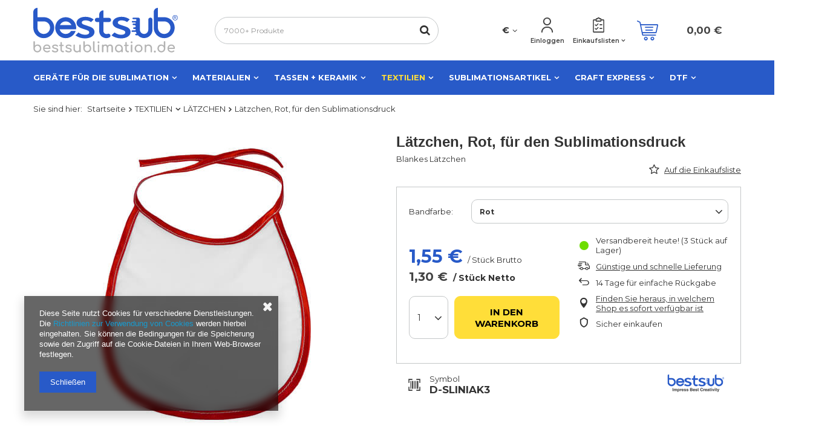

--- FILE ---
content_type: text/html; charset=utf-8
request_url: https://shop.bestsublimation.de/product-ger-368-Latzchen-Rot-fur-den-Sublimationsdruck.html
body_size: 24348
content:
<!DOCTYPE html>
<html lang="de" class="--vat --gross " ><head><meta name='viewport' content='user-scalable=no, initial-scale = 1.0, maximum-scale = 1.0, width=device-width, viewport-fit=cover'/> <link rel="preload" crossorigin="anonymous" as="font" href="/gfx/ger/fontello.woff?v=2"><meta http-equiv="Content-Type" content="text/html; charset=utf-8"><meta http-equiv="Content-Language" content="de"><meta http-equiv="X-UA-Compatible" content="IE=edge"><title>Lätzchen, Rot, für den Sublimationsdruck</title><meta name="keywords" content="Lätzchen, Rot, für den Sublimationsdruck D-SLINIAK3"><meta name="description" content="Lätzchen, Rot, für den Sublimationsdruck D-SLINIAK3 Blankes Lätzchen Maße: 20 x 25 cm Grammatur: 180 g/m2 Material: 100% Microfaser Epfohlener Druckbereich: 120 x 120 mm Der Audruck ist auf der gesamten weißen Fläche möglich"><link rel="icon" href="/gfx/ger/favicon.ico"><meta name="theme-color" content="#285AC8"><meta name="msapplication-navbutton-color" content="#285AC8"><meta name="apple-mobile-web-app-status-bar-style" content="#285AC8"><link rel="stylesheet" type="text/css" href="/gfx/ger/style.css.gzip?r=1638868840"><script>var app_shop={urls:{prefix:'data="/gfx/'.replace('data="', '')+'ger/'},vars:{priceType:'gross',priceTypeVat:true,productDeliveryTimeAndAvailabilityWithBasket:false,geoipCountryCode:'US',},txt:{priceTypeText:' Brutto',},fn:{},fnrun:{},files:[]};const getCookieByName=(name)=>{const value=`; ${document.cookie}`;const parts = value.split(`; ${name}=`);if(parts.length === 2) return parts.pop().split(';').shift();return false;};if(getCookieByName('freeeshipping_clicked')){document.documentElement.classList.remove('--freeShipping');}</script><meta name="robots" content="index,follow"><meta name="expires" content="never"><meta name="distribution" content="global"><meta name="rating" content="general"><meta name="Author" content="Best Sublimation Germany e.K. based on IdoSell - the best online selling solutions for your e-store (www.idosell.com/shop).">
<!-- Begin LoginOptions html -->

<style>
#client_new_social .service_item[data-name="service_Apple"]:before, 
#cookie_login_social_more .service_item[data-name="service_Apple"]:before,
.oscop_contact .oscop_login__service[data-service="Apple"]:before {
    display: block;
    height: 2.6rem;
    content: url('/gfx/standards/apple.svg?r=1743165583');
}
.oscop_contact .oscop_login__service[data-service="Apple"]:before {
    height: auto;
    transform: scale(0.8);
}
#client_new_social .service_item[data-name="service_Apple"]:has(img.service_icon):before,
#cookie_login_social_more .service_item[data-name="service_Apple"]:has(img.service_icon):before,
.oscop_contact .oscop_login__service[data-service="Apple"]:has(img.service_icon):before {
    display: none;
}
</style>

<!-- End LoginOptions html -->

<!-- Open Graph -->
<meta property="og:type" content="website"><meta property="og:url" content="https://shop.bestsublimation.de/product-ger-368-Latzchen-Rot-fur-den-Sublimationsdruck.html
"><meta property="og:title" content="Lätzchen, Rot, für den Sublimationsdruck"><meta property="og:description" content="Blankes Lätzchen
Maße: 20 x 25 cm
Grammatur: 180 g/m2
Material: 100% Microfaser
Epfohlener Druckbereich: 120 x 120 mm
Der Audruck ist auf der gesamten weißen Fläche möglich"><meta property="og:site_name" content="Best Sublimation Germany e.K."><meta property="og:locale" content="de_DE"><meta property="og:image" content="https://shop.bestsublimation.de/hpeciai/1a03fbd8600e153894a7c60bb7a7fec0/ger_pl_Latzchen-Rot-fur-den-Sublimationsdruck-368_2.jpg"><meta property="og:image:width" content="500"><meta property="og:image:height" content="500"><link rel="manifest" href="https://shop.bestsublimation.de/data/include/pwa/1/manifest.json?t=3"><meta name="apple-mobile-web-app-capable" content="yes"><meta name="apple-mobile-web-app-status-bar-style" content="black"><meta name="apple-mobile-web-app-title" content="shop.bestsublimation.de"><link rel="apple-touch-icon" href="/data/include/pwa/1/icon-128.png"><link rel="apple-touch-startup-image" href="/data/include/pwa/1/logo-512.png" /><meta name="msapplication-TileImage" content="/data/include/pwa/1/icon-144.png"><meta name="msapplication-TileColor" content="#2F3BA2"><meta name="msapplication-starturl" content="/"><script type="application/javascript">var _adblock = true;</script><script async src="/data/include/advertising.js"></script><script type="application/javascript">var statusPWA = {
                online: {
                    txt: "Mit dem Internet verbunden",
                    bg: "#5fa341"
                },
                offline: {
                    txt: "Keine Internetverbindung verfügbar",
                    bg: "#eb5467"
                }
            }</script><script async type="application/javascript" src="/ajax/js/pwa_online_bar.js?v=1&r=6"></script><script >
window.dataLayer = window.dataLayer || [];
window.gtag = function gtag() {
dataLayer.push(arguments);
}
gtag('consent', 'default', {
'ad_storage': 'denied',
'analytics_storage': 'denied',
'ad_personalization': 'denied',
'ad_user_data': 'denied',
'wait_for_update': 500
});

gtag('set', 'ads_data_redaction', true);
</script><script  class='google_consent_mode_update'>
gtag('consent', 'update', {
'ad_storage': 'granted',
'analytics_storage': 'granted',
'ad_personalization': 'granted',
'ad_user_data': 'granted'
});
</script>
<!-- End Open Graph -->

<link rel="canonical" href="https://shop.bestsublimation.de/product-ger-368-Latzchen-Rot-fur-den-Sublimationsdruck.html" />

                <!-- Global site tag (gtag.js) -->
                <script  async src="https://www.googletagmanager.com/gtag/js?id=G-2LX4GJS7W8"></script>
                <script >
                    window.dataLayer = window.dataLayer || [];
                    window.gtag = function gtag(){dataLayer.push(arguments);}
                    gtag('js', new Date());
                    
                    gtag('config', 'G-2LX4GJS7W8');

                </script>
                <link rel="stylesheet" type="text/css" href="/data/designs/xsl/3_3/gfx/ger/custom.css?r=1769078117">
<!-- Begin additional html or js -->


<!--11|1|11-->
<!-- Google Tag Manager -->
<script>(function(w,d,s,l,i){w[l]=w[l]||[];w[l].push({'gtm.start':
new Date().getTime(),event:'gtm.js'});var f=d.getElementsByTagName(s)[0],
j=d.createElement(s),dl=l!='dataLayer'?'&l='+l:'';j.async=true;j.src=
'https://www.googletagmanager.com/gtm.js?id='+i+dl;f.parentNode.insertBefore(j,f);
})(window,document,'script','dataLayer','GTM-PVGRKW3');</script>
<!-- End Google Tag Manager -->

<!-- End additional html or js -->
                <script>
                if (window.ApplePaySession && window.ApplePaySession.canMakePayments()) {
                    var applePayAvailabilityExpires = new Date();
                    applePayAvailabilityExpires.setTime(applePayAvailabilityExpires.getTime() + 2592000000); //30 days
                    document.cookie = 'applePayAvailability=yes; expires=' + applePayAvailabilityExpires.toUTCString() + '; path=/;secure;'
                    var scriptAppleJs = document.createElement('script');
                    scriptAppleJs.src = "/ajax/js/apple.js?v=3";
                    if (document.readyState === "interactive" || document.readyState === "complete") {
                          document.body.append(scriptAppleJs);
                    } else {
                        document.addEventListener("DOMContentLoaded", () => {
                            document.body.append(scriptAppleJs);
                        });  
                    }
                } else {
                    document.cookie = 'applePayAvailability=no; path=/;secure;'
                }
                </script>
                <script>
            var paypalScriptLoaded = null;
            var paypalScript = null;
            
            async function attachPaypalJs() {
                return new Promise((resolve, reject) => {
                    if (!paypalScript) {
                        paypalScript = document.createElement('script');
                        paypalScript.async = true;
                        paypalScript.setAttribute('data-namespace', "paypal_sdk");
                        paypalScript.setAttribute('data-partner-attribution-id', "IAIspzoo_Cart_PPCP");
                        paypalScript.addEventListener("load", () => {
                        paypalScriptLoaded = true;
                            resolve({status: true});
                        });
                        paypalScript.addEventListener("error", () => {
                            paypalScriptLoaded = true;
                            reject({status: false});
                         });
                        paypalScript.src = "https://www.paypal.com/sdk/js?client-id=AbxR9vIwE1hWdKtGu0gOkvPK2YRoyC9ulUhezbCUWnrjF8bjfwV-lfP2Rze7Bo8jiHIaC0KuaL64tlkD&components=buttons,funding-eligibility&currency=EUR&merchant-id=N4HUDV562J7FY&locale=de_DE";
                        if (document.readyState === "interactive" || document.readyState === "complete") {
                            document.body.append(paypalScript);
                        } else {
                            document.addEventListener("DOMContentLoaded", () => {
                                document.body.append(paypalScript);
                            });  
                        }                                              
                    } else {
                        if (paypalScriptLoaded) {
                            resolve({status: true});
                        } else {
                            paypalScript.addEventListener("load", () => {
                                paypalScriptLoaded = true;
                                resolve({status: true});                            
                            });
                            paypalScript.addEventListener("error", () => {
                                paypalScriptLoaded = true;
                                reject({status: false});
                            });
                        }
                    }
                });
            }
            </script>
                <script>
                attachPaypalJs().then(() => {
                    let paypalEligiblePayments = [];
                    let payPalAvailabilityExpires = new Date();
                    payPalAvailabilityExpires.setTime(payPalAvailabilityExpires.getTime() + 86400000); //1 day
                    if (typeof(paypal_sdk) != "undefined") {
                        for (x in paypal_sdk.FUNDING) {
                            var buttonTmp = paypal_sdk.Buttons({
                                fundingSource: x.toLowerCase()
                            });
                            if (buttonTmp.isEligible()) {
                                paypalEligiblePayments.push(x);
                            }
                        }
                    }
                    if (paypalEligiblePayments.length > 0) {
                        document.cookie = 'payPalAvailability_EUR=' + paypalEligiblePayments.join(",") + '; expires=' + payPalAvailabilityExpires.toUTCString() + '; path=/; secure';
                        document.cookie = 'paypalMerchant=N4HUDV562J7FY; expires=' + payPalAvailabilityExpires.toUTCString() + '; path=/; secure';
                    } else {
                        document.cookie = 'payPalAvailability_EUR=-1; expires=' + payPalAvailabilityExpires.toUTCString() + '; path=/; secure';
                    }
                });
                </script><script src="/data/gzipFile/expressCheckout.js.gz"></script><link rel="preload" as="image" href="/hpeciai/1a03fbd8600e153894a7c60bb7a7fec0/ger_pm_Latzchen-Rot-fur-den-Sublimationsdruck-368_2.jpg"><style>
									#photos_slider[data-skeleton] .photos__link:before {
										padding-top: calc(500/500* 100%);
									}
									@media (min-width: 979px) {.photos__slider[data-skeleton] .photos__figure:not(.--nav):first-child .photos__link {
										max-height: 500px;
									}}
								</style></head><body>
<!-- Begin additional html or js -->


<!--10|1|2-->
<div id="google_translate_element" align="right"></div><script type="text/javascript">
function googleTranslateElementInit() {
  new google.translate.TranslateElement({pageLanguage: 'de', layout: google.translate.TranslateElement.InlineLayout.SIMPLE}, 'google_translate_element');
}
</script><script type="text/javascript" src="//translate.google.com/translate_a/element.js?cb=googleTranslateElementInit"></script>

<!-- End additional html or js -->
<script>
					var script = document.createElement('script');
					script.src = app_shop.urls.prefix + 'envelope.js';

					document.getElementsByTagName('body')[0].insertBefore(script, document.getElementsByTagName('body')[0].firstChild);
				</script><div id="container" class="projector_page container"><header class="d-flex flex-nowrap flex-md-wrap mx-md-n3 commercial_banner"><script class="ajaxLoad">
                app_shop.vars.vat_registered = "true";
                app_shop.vars.currency_format = "###,##0.00";
                
                    app_shop.vars.currency_before_value = false;
                
                    app_shop.vars.currency_space = true;
                
                app_shop.vars.symbol = "€";
                app_shop.vars.id= "EUR";
                app_shop.vars.baseurl = "http://shop.bestsublimation.de/";
                app_shop.vars.sslurl= "https://shop.bestsublimation.de/";
                app_shop.vars.curr_url= "%2Fproduct-ger-368-Latzchen-Rot-fur-den-Sublimationsdruck.html";
                

                var currency_decimal_separator = ',';
                var currency_grouping_separator = ' ';

                
                    app_shop.vars.blacklist_extension = ["exe","com","swf","js","php"];
                
                    app_shop.vars.blacklist_mime = ["application/javascript","application/octet-stream","message/http","text/javascript","application/x-deb","application/x-javascript","application/x-shockwave-flash","application/x-msdownload"];
                
                    app_shop.urls.contact = "/contact-ger.html";
                </script><div id="viewType" style="display:none"></div><div id="logo" class="col-md-3 d-flex align-items-center"><a href="/" target="_self"><img src="/data/gfx/mask/ger/logo_1_big.svg" alt="" width="118" height="36"></a></div><form action="https://shop.bestsublimation.de/search.php" method="get" id="menu_search" class="menu_search px-0 col-md-4 px-md-3"><a href="#showSearchForm" class="menu_search__mobile"></a><div class="menu_search__block"><div class="menu_search__item --input"><input class="menu_search__input" type="text" name="text" autocomplete="off" placeholder="Geben Sie ein, wonach Sie suchen"><button class="menu_search__submit" type="submit"></button></div><div class="menu_search__item --results search_result"></div></div></form><div id="menu_settings" class="col-md-3 px-0 px-md-3 align-items-center justify-content-center justify-content-lg-end"><div class="open_trigger"><span class="d-none d-md-inline-block flag_txt">€</span><div class="menu_settings_wrapper d-md-none"><div class="menu_settings_inline"><div class="menu_settings_header">
																	Sprache und Währung:
															</div><div class="menu_settings_content"><span class="menu_settings_flag flag flag_ger"></span><strong class="menu_settings_value"><span class="menu_settings_language">de</span><span> | </span><span class="menu_settings_currency">€</span></strong></div></div><div class="menu_settings_inline"><div class="menu_settings_header">
																	Lieferung nach:
															</div><div class="menu_settings_content"><strong class="menu_settings_value">Deutschland</strong></div></div></div><i class="icon-angle-down d-none d-md-inline-block"></i></div><form action="https://shop.bestsublimation.de/settings.php" method="post"><ul class="bg_alter"><li><div class="form-group"><label for="menu_settings_curr">Währung:</label><div class="select-after"><select class="form-control" name="curr" id="menu_settings_curr"><option value="EUR" selected>€</option><option value="PLN">zł (1 € = 4.6019zł)
																															</option></select></div></div><div class="form-group"><label for="menu_settings_country">Lieferland</label><div class="select-after"><select class="form-control" name="country" id="menu_settings_country"><option value="1143020005">Andorra</option><option value="1143020022">Belgien</option><option value="1143020029">Bosnien und Herzegowina</option><option value="1143020033">Bulgarien</option><option value="1143020038">Chorwacja</option><option value="1143020042">Dänemark</option><option selected value="1143020143">Deutschland</option><option value="1143020051">Estland</option><option value="1143020056">Finland</option><option value="1143020057">Frankreich</option><option value="1143020061">Gibraltar</option><option value="1143020062">Griechenland</option><option value="1143020083">Irland</option><option value="1143020084">Island</option><option value="1143020220">Italien</option><option value="1143020118">Lettland</option><option value="1143020116">Litauen</option><option value="1143020117">Luxemburg</option><option value="1143020126">Malta</option><option value="1143020119">Mazedonien</option><option value="1143020134">Moldawien</option><option value="1170044701">Montenegro</option><option value="1143020076">Niederlande</option><option value="1143020016">Österreich</option><option value="1143020163">Portugal</option><option value="1143020169">Rumänien</option><option value="1143020193">Schweden</option><option value="1170044700">Serbien</option><option value="1143020182">Slowakei</option><option value="1143020183">Slowenien</option><option value="1143020075">Spanien</option><option value="1143020041">Tschechische Republik</option><option value="1143020210">Ukraine</option><option value="1143020217">Ungarn</option><option value="1143020027">Weißrussland</option><option value="1143020040">Zypern</option></select></div></div></li><li class="buttons"><button class="btn --solid --large" type="submit">
																	Änderungen übernehmen
															</button></li></ul></form><div id="menu_additional"><a class="account_link" href="https://shop.bestsublimation.de/login.php">Einloggen</a><div class="shopping_list_top" data-empty="true"><a href="https://shop.bestsublimation.de/de/shoppinglist/" class="wishlist_link slt_link">Einkaufslisten</a><div class="slt_lists"><ul class="slt_lists__nav"><li class="slt_lists__nav_item" data-list_skeleton="true" data-list_id="true" data-shared="true"><a class="slt_lists__nav_link" data-list_href="true"><span class="slt_lists__nav_name" data-list_name="true"></span><span class="slt_lists__count" data-list_count="true">0</span></a></li></ul><span class="slt_lists__empty">Fügen Sie ihm Produkte hinzu, die Sie mögen und später kaufen möchten.</span></div></div></div></div><div class="sl_choose sl_dialog"><div class="sl_choose__wrapper sl_dialog__wrapper p-4 p-md-5"><div class="sl_choose__item --top sl_dialog_close mb-2"><strong class="sl_choose__label">In Einkaufsliste speichern</strong></div><div class="sl_choose__item --lists" data-empty="true"><div class="sl_choose__list f-group --radio m-0 d-md-flex align-items-md-center justify-content-md-between" data-list_skeleton="true" data-list_id="true" data-shared="true"><input type="radio" name="add" class="sl_choose__input f-control" id="slChooseRadioSelect" data-list_position="true"><label for="slChooseRadioSelect" class="sl_choose__group_label f-label py-4" data-list_position="true"><span class="sl_choose__sub d-flex align-items-center"><span class="sl_choose__name" data-list_name="true"></span><span class="sl_choose__count" data-list_count="true">0</span></span></label><button type="button" class="sl_choose__button --desktop btn --solid">Speichern</button></div></div><div class="sl_choose__item --create sl_create mt-4"><a href="#new" class="sl_create__link  align-items-center">Eine neue Einkaufsliste erstellen</a><form class="sl_create__form align-items-center"><div class="sl_create__group f-group --small mb-0"><input type="text" class="sl_create__input f-control" required="required"><label class="sl_create__label f-label">Neuer Listenname</label></div><button type="submit" class="sl_create__button btn --solid ml-2 ml-md-3">Eine Liste erstellen</button></form></div><div class="sl_choose__item --mobile mt-4 d-flex justify-content-center d-md-none"><button class="sl_choose__button --mobile btn --solid --large">Speichern</button></div></div></div><div id="menu_basket" class="col-md-2 px-0 pr-md-3 topBasket"><a class="topBasket__sub" href="/basketedit.php"><span class="badge badge-info"></span><strong class="topBasket__price" style="display: none;">0,00 €</strong></a><div class="topBasket__details --products" style="display: none;"><div class="topBasket__block --labels"><label class="topBasket__item --name">Produkt</label><label class="topBasket__item --sum">Menge</label><label class="topBasket__item --prices">Preis</label></div><div class="topBasket__block --products"></div></div><div class="topBasket__details --shipping" style="display: none;"><span class="topBasket__name">Versandkosten ab</span><span id="shipppingCost"></span></div><script>
						app_shop.vars.cache_html = true;
					</script></div><nav id="menu_categories" class="col-md-12 px-0 px-md-3"><button type="button" class="navbar-toggler"><i class="icon-reorder"></i></button><div class="navbar-collapse" id="menu_navbar"><ul class="navbar-nav mx-md-n2"><li class="nav-item"><a  href="/ger_m_GERATE-FUR-DIE-SUBLIMATION-932.html" target="_self" title="GERÄTE FÜR DIE SUBLIMATION" class="nav-link" >GERÄTE FÜR DIE SUBLIMATION</a><ul class="navbar-subnav"><li class="nav-item"><a class="nav-link" href="/ger_m_GERATE-FUR-DIE-SUBLIMATION_DRUCKER-950.html" target="_self">DRUCKER</a><ul class="navbar-subsubnav"><li class="nav-item"><a class="nav-link" href="/ger_m_GERATE-FUR-DIE-SUBLIMATION_DRUCKER_GERATE-953.html" target="_self">GERÄTE</a></li><li class="nav-item"><a class="nav-link" href="/ger_m_GERATE-FUR-DIE-SUBLIMATION_DRUCKER_ACCESSOIRES-UND-ERSATZTEILE-954.html" target="_self">ACCESSOIRES UND ERSATZTEILE</a></li></ul></li><li class="nav-item"><a class="nav-link" href="/ger_m_GERATE-FUR-DIE-SUBLIMATION_STARTER-SETS-940.html" target="_self">STARTER-SETS</a></li><li class="nav-item"><a class="nav-link" href="/ger_m_GERATE-FUR-DIE-SUBLIMATION_THERMOPRESSEN-949.html" target="_self">THERMOPRESSEN</a><ul class="navbar-subsubnav"><li class="nav-item"><a class="nav-link" href="/ger_m_GERATE-FUR-DIE-SUBLIMATION_THERMOPRESSEN_GERATE-951.html" target="_self">GERÄTE</a></li><li class="nav-item"><a class="nav-link" href="/ger_m_GERATE-FUR-DIE-SUBLIMATION_THERMOPRESSEN_ACCESSOIRES-952.html" target="_self">ACCESSOIRES</a></li></ul></li><li class="nav-item"><a class="nav-link" href="/ger_m_GERATE-FUR-DIE-SUBLIMATION_WERKZEUGE-947.html" target="_self">WERKZEUGE</a></li></ul></li><li class="nav-item"><a  href="/ger_m_MATERIALIEN-934.html" target="_self" title="MATERIALIEN" class="nav-link" >MATERIALIEN</a><ul class="navbar-subnav"><li class="nav-item"><a class="nav-link" href="/ger_m_MATERIALIEN_FLEX-SOFT-No-cut-993.html" target="_self">FLEX-SOFT (No-cut)</a></li><li class="nav-item"><a class="nav-link" href="/ger_m_MATERIALIEN_FORMATE-1099.html" target="_self">FORMATE</a></li><li class="nav-item"><a class="nav-link" href="/ger_m_MATERIALIEN_FOTOKRISTALLFOLIE-989.html" target="_self">FOTOKRISTALLFOLIE</a></li><li class="nav-item"><a class="nav-link" href="/ger_m_MATERIALIEN_HITZEBESTANDIGES-PAPIER-987.html" target="_self">HITZEBESTÄNDIGES PAPIER</a></li><li class="nav-item"><a class="nav-link" href="/ger_m_MATERIALIEN_KARTONS-UND-VERPACKUNGEN-999.html" target="_self">KARTONS UND VERPACKUNGEN</a></li><li class="nav-item"><a class="nav-link" href="/ger_m_MATERIALIEN_KLEBSTOFFE-998.html" target="_self">KLEBSTOFFE</a></li><li class="nav-item"><a class="nav-link" href="/ger_m_MATERIALIEN_KUNSTLEDER-1068.html" target="_self">KUNSTLEDER</a></li><li class="nav-item"><a class="nav-link" href="/ger_m_MATERIALIEN_MARKER-1000.html" target="_self">MARKER</a></li><li class="nav-item"><a class="nav-link" href="/ger_m_MATERIALIEN_NO-CUT-1086.html" target="_self">NO-CUT</a></li><li class="nav-item"><a class="nav-link" href="/ger_m_MATERIALIEN_POLIMERE-UND-LACKE-997.html" target="_self">POLIMERE UND LACKE</a></li><li class="nav-item"><a class="nav-link" href="/ger_m_MATERIALIEN_SUBLEX-992.html" target="_self">SUBLEX</a></li><li class="nav-item"><a class="nav-link" href="/ger_m_MATERIALIEN_SUBLI-COTTON-995.html" target="_self">SUBLI-COTTON</a></li><li class="nav-item"><a class="nav-link" href="/ger_m_MATERIALIEN_SUBLI-FLEX-FLOCK-991.html" target="_self">SUBLI-FLEX / FLOCK</a></li><li class="nav-item"><a class="nav-link" href="/ger_m_MATERIALIEN_SUBLIMATIOINSFOLIE-988.html" target="_self">SUBLIMATIOINSFOLIE</a></li><li class="nav-item"><a class="nav-link" href="/ger_m_MATERIALIEN_SUBLIMATIONSPAPIER-986.html" target="_self">SUBLIMATIONSPAPIER</a></li><li class="nav-item"><a class="nav-link" href="/ger_m_MATERIALIEN_VERSIFLEX-PAPIER-1112.html" target="_self">VERSIFLEX-PAPIER</a></li><li class="nav-item"><a class="nav-link" href="/ger_m_MATERIALIEN_THERMOBANDER-996.html" target="_self">THERMOBÄNDER</a></li><li class="nav-item"><a class="nav-link" href="/ger_m_MATERIALIEN_TINTEN-UND-GELE-982.html" target="_self">TINTEN UND GELE</a><ul class="navbar-subsubnav"><li class="nav-item"><a class="nav-link" href="/ger_m_MATERIALIEN_TINTEN-UND-GELE_CHROMABLAST-983.html" target="_self">CHROMABLAST</a></li><li class="nav-item"><a class="nav-link" href="/ger_m_MATERIALIEN_TINTEN-UND-GELE_FUR-SUBLIMATION-984.html" target="_self">FÜR SUBLIMATION</a></li><li class="nav-item"><a class="nav-link" href="/ger_m_MATERIALIEN_TINTEN-UND-GELE_VERSIFLEX-1113.html" target="_self">VERSIFLEX</a></li></ul></li><li class="nav-item"><a class="nav-link" href="/ger_m_MATERIALIEN_WARMESCHRUMPFFOLIE-990.html" target="_self">WÄRMESCHRUMPFFOLIE</a></li><li class="nav-item"><a class="nav-link" href="/ger_m_MATERIALIEN_WHITE-TONER-994.html" target="_self">WHITE TONER</a></li><li class="nav-item"><a class="nav-link" href="/ger_m_MATERIALIEN_ZIRKONIA-1069.html" target="_self">ZIRKONIA</a></li><li class="nav-item"><a class="nav-link" href="/ger_m_MATERIALIEN_TRANSFERPAPIER-1083.html" target="_self">TRANSFERPAPIER</a></li><li class="nav-item"><a class="nav-link" href="/ger_m_MATERIALIEN_VERSCHIEDENES-1092.html" target="_self">VERSCHIEDENES</a></li><li class="nav-item"><a class="nav-link" href="/ger_m_MATERIALIEN_ACRYL-1098.html" target="_self">ACRYL</a></li></ul></li><li class="nav-item"><a  href="/ger_m_TASSEN-KERAMIK-937.html" target="_self" title="TASSEN + KERAMIK" class="nav-link" >TASSEN + KERAMIK</a><ul class="navbar-subnav"><li class="nav-item"><a class="nav-link" href="/ger_m_TASSEN-KERAMIK_BEHALTER-DIVERSE-1016.html" target="_self">BEHÄLTER (DIVERSE)</a></li><li class="nav-item"><a class="nav-link" href="/ger_m_TASSEN-KERAMIK_GLASER-1007.html" target="_self">GLÄSER</a></li><li class="nav-item"><a class="nav-link" href="/ger_m_TASSEN-KERAMIK_KAFFETASSEN-1009.html" target="_self">KAFFETASSEN</a></li><li class="nav-item"><a class="nav-link" href="/ger_m_TASSEN-KERAMIK_KERAMIKPLATTEN-1012.html" target="_self">KERAMIKPLATTEN</a></li><li class="nav-item"><a class="nav-link" href="/ger_m_TASSEN-KERAMIK_KRUGE-1008.html" target="_self">KRÜGE</a></li><li class="nav-item"><a class="nav-link" href="/ger_m_TASSEN-KERAMIK_SCHUSSELN-1017.html" target="_self">SCHÜSSELN</a></li><li class="nav-item"><a class="nav-link" href="/ger_m_TASSEN-KERAMIK_TASSEN-1001.html" target="_self">TASSEN</a><ul class="navbar-subsubnav"><li class="nav-item"><a class="nav-link" href="/ger_m_TASSEN-KERAMIK_TASSEN_WEIss-1002.html" target="_self">WEIß</a></li><li class="nav-item"><a class="nav-link" href="/ger_m_TASSEN-KERAMIK_TASSEN_BUNT-1003.html" target="_self">BUNT</a></li><li class="nav-item"><a class="nav-link" href="/ger_m_TASSEN-KERAMIK_TASSEN_ZAUBERTASSEN-1004.html" target="_self">ZAUBERTASSEN</a></li><li class="nav-item"><a class="nav-link" href="/ger_m_TASSEN-KERAMIK_TASSEN_LATTE-TASSEN-1005.html" target="_self">LATTE-TASSEN</a></li><li class="nav-item"><a class="nav-link" href="/ger_m_TASSEN-KERAMIK_TASSEN_TUMBLER-THERMOBEHALTER-1049.html" target="_self">TUMBLER / THERMOBEHÄLTER</a></li><li class="nav-item"><a class="nav-link" href="/ger_m_TASSEN-KERAMIK_TASSEN_ZUBEHOR-1006.html" target="_self">ZUBEHÖR</a></li></ul></li><li class="nav-item"><a class="nav-link" href="/ger_m_TASSEN-KERAMIK_TELLER-1011.html" target="_self">TELLER</a></li><li class="nav-item"><a class="nav-link" href="/ger_m_TASSEN-KERAMIK_VERSCHIEDENES-1015.html" target="_self">VERSCHIEDENES</a></li></ul></li><li class="nav-item active"><a  href="/ger_m_TEXTILIEN-933.html" target="_self" title="TEXTILIEN" class="nav-link active" >TEXTILIEN</a><ul class="navbar-subnav"><li class="nav-item"><a class="nav-link" href="/ger_m_TEXTILIEN_ARMBANDER-970.html" target="_self">ARMBÄNDER</a></li><li class="nav-item"><a class="nav-link" href="/ger_m_TEXTILIEN_BANDER-969.html" target="_self">BÄNDER</a></li><li class="nav-item"><a class="nav-link" href="/ger_m_TEXTILIEN_BEUTEL-1051.html" target="_self">BEUTEL</a></li><li class="nav-item"><a class="nav-link" href="/ger_m_TEXTILIEN_BODYSUITS-UND-STRAMPLER-960.html" target="_self">BODYSUITS UND STRAMPLER</a></li><li class="nav-item"><a class="nav-link" href="/ger_m_TEXTILIEN_DECKEN-965.html" target="_self">DECKEN</a></li><li class="nav-item"><a class="nav-link" href="/ger_m_TEXTILIEN_FAHNEN-UND-WIMPEL-978.html" target="_self">FAHNEN UND WIMPEL</a></li><li class="nav-item"><a class="nav-link" href="/ger_m_TEXTILIEN_GELDBORSEN-974.html" target="_self">GELDBÖRSEN</a></li><li class="nav-item"><a class="nav-link" href="/ger_m_TEXTILIEN_HANDTASCHEN-976.html" target="_self">HANDTASCHEN</a></li><li class="nav-item"><a class="nav-link" href="/ger_m_TEXTILIEN_HANDTUCHER-964.html" target="_self">HANDTÜCHER</a></li><li class="nav-item"><a class="nav-link" href="/ger_m_TEXTILIEN_KINDERARTIKEL-1062.html" target="_self">KINDERARTIKEL</a></li><li class="nav-item"><a class="nav-link" href="/ger_m_TEXTILIEN_KISSENBEZUGE-UND-SITZPOUFS-957.html" target="_self">KISSENBEZÜGE UND SITZPOUFS</a></li><li class="nav-item"><a class="nav-link" href="/ger_m_TEXTILIEN_KOSMETIKTASCHEN-979.html" target="_self">KOSMETIKTASCHEN</a></li><li class="nav-item"><a class="nav-link" href="/ger_m_TEXTILIEN_KRAWATTEN-959.html" target="_self">KRAWATTEN</a></li><li class="nav-item"><a class="nav-link" href="/ger_m_TEXTILIEN_LAPPEN-963.html" target="_self">LAPPEN</a></li><li class="nav-item"><a class="nav-link" href="/ger_m_TEXTILIEN_LAPTOP-UND-TABLETHULLEN-973.html" target="_self">LAPTOP -UND TABLETHÜLLEN</a></li><li class="nav-item active"><a class="nav-link active" href="/ger_m_TEXTILIEN_LATZCHEN-961.html" target="_self">LÄTZCHEN</a></li><li class="nav-item"><a class="nav-link" href="/ger_m_TEXTILIEN_MASKEN-1047.html" target="_self">MASKEN</a></li><li class="nav-item"><a class="nav-link" href="/ger_m_TEXTILIEN_MUTZEN-966.html" target="_self">MÜTZEN</a></li><li class="nav-item"><a class="nav-link" href="/ger_m_TEXTILIEN_PAILLETTEN-977.html" target="_self">PAILLETTEN</a></li><li class="nav-item"><a class="nav-link" href="/ger_m_TEXTILIEN_SCHALS-UND-TUCHER-967.html" target="_self">SCHALS UND TÜCHER</a></li><li class="nav-item"><a class="nav-link" href="/ger_m_TEXTILIEN_SCHURZEN-958.html" target="_self">SCHÜRZEN</a></li><li class="nav-item"><a class="nav-link" href="/ger_m_TEXTILIEN_SHORTS-1100.html" target="_self">SHORTS</a></li><li class="nav-item"><a class="nav-link" href="/ger_m_TEXTILIEN_SERVIETTEN-956.html" target="_self">SERVIETTEN</a></li><li class="nav-item"><a class="nav-link" href="/ger_m_TEXTILIEN_SOCKEN-968.html" target="_self">SOCKEN</a></li><li class="nav-item"><a class="nav-link" href="/ger_m_TEXTILIEN_TASCHEN-UND-RUCKSACKE-972.html" target="_self">TASCHEN UND RUCKSÄCKE</a></li><li class="nav-item"><a class="nav-link" href="/ger_m_TEXTILIEN_TAUFKLEIDER-962.html" target="_self">TAUFKLEIDER</a></li><li class="nav-item"><a class="nav-link" href="/ger_m_TEXTILIEN_T-SHIRTS-UND-BLUSEN-955.html" target="_self">T-SHIRTS UND BLUSEN</a></li><li class="nav-item"><a class="nav-link" href="/ger_m_TEXTILIEN_UNTERWASCHE-981.html" target="_self">UNTERWÄSCHE</a></li><li class="nav-item"><a class="nav-link" href="/ger_m_TEXTILIEN_VERSCHIEDENES-971.html" target="_self">VERSCHIEDENES</a></li><li class="nav-item"><a class="nav-link" href="/ger_m_TEXTILIEN_WARMFLASCHEN-HULLEN-1090.html" target="_self">WÄRMFLASCHEN-HÜLLEN</a></li></ul></li><li class="nav-item"><a  href="/ger_m_SUBLIMATIONSARTIKEL-938.html" target="_self" title="SUBLIMATIONSARTIKEL" class="nav-link" >SUBLIMATIONSARTIKEL</a><ul class="navbar-subnav"><li class="nav-item"><a class="nav-link" href="/ger_m_SUBLIMATIONSARTIKEL_BADELATSCHEN-980.html" target="_self">BADELATSCHEN</a></li><li class="nav-item"><a class="nav-link" href="/ger_m_SUBLIMATIONSARTIKEL_BADEZIMMER-ACCESSOIRES-1041.html" target="_self">BADEZIMMER-ACCESSOIRES</a></li><li class="nav-item"><a class="nav-link" href="/ger_m_SUBLIMATIONSARTIKEL_BEAUTY-WELLNESS-1115.html" target="_self">BEAUTY + WELLNESS</a></li><li class="nav-item"><a class="nav-link" href="/ger_m_SUBLIMATIONSARTIKEL_BLECHE-UND-PANEELE-1031.html" target="_self">BLECHE UND PANEELE</a></li><li class="nav-item"><a class="nav-link" href="/ger_m_SUBLIMATIONSARTIKEL_DEKO-ARTIKEL-1037.html" target="_self">DEKO-ARTIKEL</a></li><li class="nav-item"><a class="nav-link" href="/ger_m_SUBLIMATIONSARTIKEL_FACHER-1045.html" target="_self">FÄCHER</a></li><li class="nav-item"><a class="nav-link" href="/ger_m_SUBLIMATIONSARTIKEL_FAHRRAD-TRINK-UND-THERMOSFLASCHEN-1044.html" target="_self">FAHRRAD- TRINK- UND THERMOSFLASCHEN</a></li><li class="nav-item"><a class="nav-link" href="/ger_m_SUBLIMATIONSARTIKEL_FESTE-FEIERN-1038.html" target="_self">FESTE &amp; FEIERN</a></li><li class="nav-item"><a class="nav-link" href="/ger_m_SUBLIMATIONSARTIKEL_FEUERZEUGE-1065.html" target="_self">FEUERZEUGE</a></li><li class="nav-item"><a class="nav-link" href="/ger_m_SUBLIMATIONSARTIKEL_FOTO-KRISTALLE-1034.html" target="_self">FOTO-KRISTALLE</a></li><li class="nav-item"><a class="nav-link" href="/ger_m_SUBLIMATIONSARTIKEL_FOTO-RAHMEN-1030.html" target="_self">FOTO-RAHMEN</a></li><li class="nav-item"><a class="nav-link" href="/ger_m_SUBLIMATIONSARTIKEL_HAUSTIERBEDARF-1043.html" target="_self">HAUSTIERBEDARF</a></li><li class="nav-item"><a class="nav-link" href="/ger_m_SUBLIMATIONSARTIKEL_IT-ACCESSOIRES-1023.html" target="_self">IT-ACCESSOIRES</a></li><li class="nav-item"><a class="nav-link" href="/ger_m_SUBLIMATIONSARTIKEL_KFZ-ACCESSOIRES-1020.html" target="_self">KFZ-ACCESSOIRES</a></li><li class="nav-item"><a class="nav-link" href="/ger_m_SUBLIMATIONSARTIKEL_KOFFERANHANGER-1027.html" target="_self">KOFFERANHÄNGER</a></li><li class="nav-item"><a class="nav-link" href="/ger_m_SUBLIMATIONSARTIKEL_KUCHENBEDARF-1033.html" target="_self">KÜCHENBEDARF</a></li><li class="nav-item"><a class="nav-link" href="/ger_m_SUBLIMATIONSARTIKEL_MAGNETE-1032.html" target="_self">MAGNETE</a></li><li class="nav-item"><a class="nav-link" href="/ger_m_SUBLIMATIONSARTIKEL_PUZZLE-1019.html" target="_self">PUZZLE</a></li><li class="nav-item"><a class="nav-link" href="/ger_m_SUBLIMATIONSARTIKEL_SCHATTULLEN-UND-SCHACHTELN-1040.html" target="_self">SCHATTULLEN UND SCHACHTELN</a></li><li class="nav-item"><a class="nav-link" href="/ger_m_SUBLIMATIONSARTIKEL_SCHLUSSELANHANGER-1026.html" target="_self">SCHLÜSSELANHÄNGER</a></li><li class="nav-item"><a class="nav-link" href="/ger_m_SUBLIMATIONSARTIKEL_SCHMUCK-1021.html" target="_self">SCHMUCK</a></li><li class="nav-item"><a class="nav-link" href="/ger_m_SUBLIMATIONSARTIKEL_SCHUL-UND-BUROBEDARF-1024.html" target="_self">SCHUL- UND BÜROBEDARF</a></li><li class="nav-item"><a class="nav-link" href="/ger_m_SUBLIMATIONSARTIKEL_SMARTPHONE-ACCESSOIRES-1025.html" target="_self">SMARTPHONE-ACCESSOIRES</a></li><li class="nav-item"><a class="nav-link" href="/ger_m_SUBLIMATIONSARTIKEL_SPIEGEL-1028.html" target="_self">SPIEGEL</a></li><li class="nav-item"><a class="nav-link" href="/ger_m_SUBLIMATIONSARTIKEL_SPIELE-UND-SPIELZEUG-1029.html" target="_self">SPIELE UND SPIELZEUG</a></li><li class="nav-item"><a class="nav-link" href="/ger_m_SUBLIMATIONSARTIKEL_SPORTARTIKEL-1022.html" target="_self">SPORTARTIKEL</a></li><li class="nav-item"><a class="nav-link" href="/ger_m_SUBLIMATIONSARTIKEL_UHREN-1035.html" target="_self">UHREN</a></li><li class="nav-item"><a class="nav-link" href="/ger_m_SUBLIMATIONSARTIKEL_WARMFLASCHEN-1089.html" target="_self">WÄRMFLASCHEN</a></li><li class="nav-item"><a class="nav-link" href="/ger_m_SUBLIMATIONSARTIKEL_WEIN-ACCESSOIRES-1018.html" target="_self">WEIN-ACCESSOIRES</a></li><li class="nav-item"><a class="nav-link" href="/ger_m_SUBLIMATIONSARTIKEL_WERKZEUGE-1042.html" target="_self">WERKZEUGE</a></li></ul></li><li class="nav-item"><a  href="/ger_m_CRAFT-EXPRESS-1070.html" target="_self" title="CRAFT EXPRESS" class="nav-link" >CRAFT EXPRESS</a><ul class="navbar-subnav"><li class="nav-item"><a class="nav-link" href="/ger_m_CRAFT-EXPRESS_ZIRKONIA-1072.html" target="_self">ZIRKONIA</a></li><li class="nav-item"><a class="nav-link" href="/ger_m_CRAFT-EXPRESS_MARKER-1073.html" target="_self">MARKER</a></li><li class="nav-item"><a class="nav-link" href="/ger_m_CRAFT-EXPRESS_DEKO-1074.html" target="_self">DEKO</a></li><li class="nav-item"><a class="nav-link" href="/ger_m_CRAFT-EXPRESS_THERMOTRANSFERPRESSEN-1075.html" target="_self">THERMOTRANSFERPRESSEN</a><ul class="navbar-subsubnav"><li class="nav-item"><a class="nav-link" href="/ger_m_CRAFT-EXPRESS_THERMOTRANSFERPRESSEN_-SONDERANGEBOT-1101.html" target="_self">***SONDERANGEBOT***</a></li><li class="nav-item"><a class="nav-link" href="/ger_m_CRAFT-EXPRESS_THERMOTRANSFERPRESSEN_PRESSEN-1077.html" target="_self">PRESSEN</a></li><li class="nav-item"><a class="nav-link" href="/ger_m_CRAFT-EXPRESS_THERMOTRANSFERPRESSEN_OFEN-1078.html" target="_self">ÖFEN</a></li><li class="nav-item"><a class="nav-link" href="/ger_m_CRAFT-EXPRESS_THERMOTRANSFERPRESSEN_HEIZELEMENTE-1079.html" target="_self">HEIZELEMENTE</a></li><li class="nav-item"><a class="nav-link" href="/ger_m_CRAFT-EXPRESS_THERMOTRANSFERPRESSEN_ZUBEHOR-1080.html" target="_self">ZUBEHÖR</a></li></ul></li><li class="nav-item"><a class="nav-link" href="/ger_m_CRAFT-EXPRESS_STARTERSETS-1076.html" target="_self">STARTERSETS</a></li><li class="nav-item"><a class="nav-link" href="/ger_m_CRAFT-EXPRESS_SELBSTKLEBENDE-FOLIE-1081.html" target="_self">SELBSTKLEBENDE FOLIE</a></li><li class="nav-item"><a class="nav-link" href="/ger_m_CRAFT-EXPRESS_FLEX-FOLIE-1082.html" target="_self">FLEX-FOLIE</a></li><li class="nav-item"><a class="nav-link" href="/ger_m_CRAFT-EXPRESS_TEXTILIEN-UND-LEDER-1096.html" target="_self">TEXTILIEN UND LEDER</a></li><li class="nav-item"><a class="nav-link" href="/ger_m_CRAFT-EXPRESS_HOT-STAMPING-FOLIE-1084.html" target="_self">HOT STAMPING FOLIE</a></li><li class="nav-item"><a class="nav-link" href="/ger_m_CRAFT-EXPRESS_TRANSFERBLATTER-1087.html" target="_self">TRANSFERBLÄTTER</a></li><li class="nav-item"><a class="nav-link" href="/ger_m_CRAFT-EXPRESS_ZUBEHOR-ACCESSOIRES-1088.html" target="_self">ZUBEHÖR &amp; ACCESSOIRES</a></li><li class="nav-item"><a class="nav-link" href="/ger_m_CRAFT-EXPRESS_SCHUTZFOLIE-1093.html" target="_self">SCHUTZFOLIE</a></li><li class="nav-item"><a class="nav-link" href="/ger_m_CRAFT-EXPRESS_SUBLIMATIONSFOLIE-1094.html" target="_self">SUBLIMATIONSFOLIE</a></li><li class="nav-item"><a class="nav-link" href="/ger_m_CRAFT-EXPRESS_WASSERTRANSFERDRUCKFOLIE-1095.html" target="_self">WASSERTRANSFERDRUCKFOLIE</a></li></ul></li><li class="nav-item"><a  href="/ger_m_DTF-1091.html" target="_self" title="DTF" class="nav-link" >DTF</a><ul class="navbar-subnav"><li class="nav-item"><a class="nav-link" href="/ger_m_DTF_GERATE-1106.html" target="_self">GERÄTE</a></li><li class="nav-item"><a class="nav-link" href="/ger_m_DTF_ERSATZTEILE-1102.html" target="_self">ERSATZTEILE</a></li><li class="nav-item"><a class="nav-link" href="/ger_m_DTF_MATERIALIEN-1103.html" target="_self">MATERIALIEN</a><ul class="navbar-subsubnav"><li class="nav-item"><a class="nav-link" href="/ger_m_DTF_MATERIALIEN_TINTEN-1104.html" target="_self">TINTEN</a></li><li class="nav-item"><a class="nav-link" href="/ger_m_DTF_MATERIALIEN_FOLIEN-1105.html" target="_self">FOLIEN</a></li><li class="nav-item"><a class="nav-link" href="/ger_m_DTF_MATERIALIEN_PULVER-1114.html" target="_self">PULVER</a></li></ul></li><li class="nav-item"><a class="nav-link" href="/ger_m_DTF_ZUBEHOR-1107.html" target="_self">ZUBEHÖR</a></li></ul></li></ul></div></nav><div class="breadcrumbs col-md-12"><div class="back_button"><button id="back_button"><i class="icon-angle-left"></i> Zurück </button></div><div class="list_wrapper"><ol><li><span>Sie sind hier: </span></li><li class="bc-main"><span><a href="/">Startseite</a></span></li><li class="category bc-item-1 --more"><a class="category" href="/ger_m_TEXTILIEN-933.html">TEXTILIEN</a><ul class="breadcrumbs__sub"><li class="breadcrumbs__item"><a class="breadcrumbs__link --link" href="/ger_m_TEXTILIEN_ARMBANDER-970.html">ARMBÄNDER</a></li><li class="breadcrumbs__item"><a class="breadcrumbs__link --link" href="/ger_m_TEXTILIEN_BANDER-969.html">BÄNDER</a></li><li class="breadcrumbs__item"><a class="breadcrumbs__link --link" href="/ger_m_TEXTILIEN_BEUTEL-1051.html">BEUTEL</a></li><li class="breadcrumbs__item"><a class="breadcrumbs__link --link" href="/ger_m_TEXTILIEN_BODYSUITS-UND-STRAMPLER-960.html">BODYSUITS UND STRAMPLER</a></li><li class="breadcrumbs__item"><a class="breadcrumbs__link --link" href="/ger_m_TEXTILIEN_DECKEN-965.html">DECKEN</a></li><li class="breadcrumbs__item"><a class="breadcrumbs__link --link" href="/ger_m_TEXTILIEN_FAHNEN-UND-WIMPEL-978.html">FAHNEN UND WIMPEL</a></li><li class="breadcrumbs__item"><a class="breadcrumbs__link --link" href="/ger_m_TEXTILIEN_GELDBORSEN-974.html">GELDBÖRSEN</a></li><li class="breadcrumbs__item"><a class="breadcrumbs__link --link" href="/ger_m_TEXTILIEN_HANDTASCHEN-976.html">HANDTASCHEN</a></li><li class="breadcrumbs__item"><a class="breadcrumbs__link --link" href="/ger_m_TEXTILIEN_HANDTUCHER-964.html">HANDTÜCHER</a></li><li class="breadcrumbs__item"><a class="breadcrumbs__link --link" href="/ger_m_TEXTILIEN_KINDERARTIKEL-1062.html">KINDERARTIKEL</a></li><li class="breadcrumbs__item"><a class="breadcrumbs__link --link" href="/ger_m_TEXTILIEN_KISSENBEZUGE-UND-SITZPOUFS-957.html">KISSENBEZÜGE UND SITZPOUFS</a></li><li class="breadcrumbs__item"><a class="breadcrumbs__link --link" href="/ger_m_TEXTILIEN_KOSMETIKTASCHEN-979.html">KOSMETIKTASCHEN</a></li><li class="breadcrumbs__item"><a class="breadcrumbs__link --link" href="/ger_m_TEXTILIEN_KRAWATTEN-959.html">KRAWATTEN</a></li><li class="breadcrumbs__item"><a class="breadcrumbs__link --link" href="/ger_m_TEXTILIEN_LAPPEN-963.html">LAPPEN</a></li><li class="breadcrumbs__item"><a class="breadcrumbs__link --link" href="/ger_m_TEXTILIEN_LAPTOP-UND-TABLETHULLEN-973.html">LAPTOP -UND TABLETHÜLLEN</a></li><li class="breadcrumbs__item"><a class="breadcrumbs__link --link" href="/ger_m_TEXTILIEN_LATZCHEN-961.html">LÄTZCHEN</a></li><li class="breadcrumbs__item"><a class="breadcrumbs__link --link" href="/ger_m_TEXTILIEN_MASKEN-1047.html">MASKEN</a></li><li class="breadcrumbs__item"><a class="breadcrumbs__link --link" href="/ger_m_TEXTILIEN_MUTZEN-966.html">MÜTZEN</a></li><li class="breadcrumbs__item"><a class="breadcrumbs__link --link" href="/ger_m_TEXTILIEN_PAILLETTEN-977.html">PAILLETTEN</a></li><li class="breadcrumbs__item"><a class="breadcrumbs__link --link" href="/ger_m_TEXTILIEN_SCHALS-UND-TUCHER-967.html">SCHALS UND TÜCHER</a></li><li class="breadcrumbs__item"><a class="breadcrumbs__link --link" href="/ger_m_TEXTILIEN_SCHURZEN-958.html">SCHÜRZEN</a></li><li class="breadcrumbs__item"><a class="breadcrumbs__link --link" href="/ger_m_TEXTILIEN_SHORTS-1100.html">SHORTS</a></li><li class="breadcrumbs__item"><a class="breadcrumbs__link --link" href="/ger_m_TEXTILIEN_SERVIETTEN-956.html">SERVIETTEN</a></li><li class="breadcrumbs__item"><a class="breadcrumbs__link --link" href="/ger_m_TEXTILIEN_SOCKEN-968.html">SOCKEN</a></li><li class="breadcrumbs__item"><a class="breadcrumbs__link --link" href="/ger_m_TEXTILIEN_TASCHEN-UND-RUCKSACKE-972.html">TASCHEN UND RUCKSÄCKE</a></li><li class="breadcrumbs__item"><a class="breadcrumbs__link --link" href="/ger_m_TEXTILIEN_TAUFKLEIDER-962.html">TAUFKLEIDER</a></li><li class="breadcrumbs__item"><a class="breadcrumbs__link --link" href="/ger_m_TEXTILIEN_T-SHIRTS-UND-BLUSEN-955.html">T-SHIRTS UND BLUSEN</a></li><li class="breadcrumbs__item"><a class="breadcrumbs__link --link" href="/ger_m_TEXTILIEN_UNTERWASCHE-981.html">UNTERWÄSCHE</a></li><li class="breadcrumbs__item"><a class="breadcrumbs__link --link" href="/ger_m_TEXTILIEN_VERSCHIEDENES-971.html">VERSCHIEDENES</a></li><li class="breadcrumbs__item"><a class="breadcrumbs__link --link" href="/ger_m_TEXTILIEN_WARMFLASCHEN-HULLEN-1090.html">WÄRMFLASCHEN-HÜLLEN</a></li></ul></li><li class="category bc-item-2 bc-active"><a class="category" href="/ger_m_TEXTILIEN_LATZCHEN-961.html">LÄTZCHEN</a></li><li class="bc-active bc-product-name"><span>Lätzchen, Rot, für den Sublimationsdruck</span></li></ol></div></div></header><div id="layout" class="row clearfix "><aside class="col-3"><section class="shopping_list_menu"><div class="shopping_list_menu__block --lists slm_lists" data-empty="true"><span class="slm_lists__label">Einkaufslisten</span><ul class="slm_lists__nav"><li class="slm_lists__nav_item" data-list_skeleton="true" data-list_id="true" data-shared="true"><a class="slm_lists__nav_link" data-list_href="true"><span class="slm_lists__nav_name" data-list_name="true"></span><span class="slm_lists__count" data-list_count="true">0</span></a></li><li class="slm_lists__nav_header"><span class="slm_lists__label">Einkaufslisten</span></li></ul><a href="#manage" class="slm_lists__manage d-none align-items-center d-md-flex">Verwalten Sie Ihre Listen</a></div><div class="shopping_list_menu__block --bought slm_bought"><a class="slm_bought__link d-flex" href="https://shop.bestsublimation.de/products-bought.php">
						Liste der gekauften Waren
					</a></div><div class="shopping_list_menu__block --info slm_info"><strong class="slm_info__label d-block mb-3">Wie funktioniert eine Einkaufsliste?</strong><ul class="slm_info__list"><li class="slm_info__list_item d-flex mb-3">
							Einmal eingeloggt, können Sie beliebig viele Produkte auf Ihre Einkaufsliste setzen und unbegrenzt speichern.
						</li><li class="slm_info__list_item d-flex mb-3">
							Wenn Sie ein Produkt zu Ihrer Einkaufsliste hinzufügen, bedeutet dies nicht automatisch, dass Sie es reserviert haben.
						</li><li class="slm_info__list_item d-flex mb-3">
							Für nicht eingeloggte Kunden wird die Einkaufsliste gespeichert, bis die Sitzung abläuft (ca. 24h).
						</li></ul></div></section><div id="mobileCategories" class="mobileCategories"><div class="mobileCategories__item --menu"><a class="mobileCategories__link --active" href="#" data-ids="#menu_search,.shopping_list_menu,#menu_search,#menu_navbar,#menu_navbar3, #menu_blog">
                            Menü
                        </a></div><div class="mobileCategories__item --account"><a class="mobileCategories__link" href="#" data-ids="#menu_contact,#login_menu_block">
                            Konto
                        </a></div><div class="mobileCategories__item --settings"><a class="mobileCategories__link" href="#" data-ids="#menu_settings">
                                Einstellungen
                            </a></div></div><div class="setMobileGrid" data-item="#menu_navbar"></div><div class="setMobileGrid" data-item="#menu_navbar3" data-ismenu1="true"></div><div class="setMobileGrid" data-item="#menu_blog"></div><div class="login_menu_block d-lg-none" id="login_menu_block"><a class="sign_in_link" href="/login.php" title=""><i class="icon-user"></i><span>Einloggen</span></a><a class="registration_link" href="/client-new.php?register" title=""><i class="icon-lock"></i><span>Registrieren</span></a><a class="order_status_link" href="/order-open.php" title=""><i class="icon-globe"></i><span>Bestellstatus prüfen</span></a></div><div class="setMobileGrid" data-item="#menu_contact"></div><div class="setMobileGrid" data-item="#menu_settings"></div></aside><div id="content" class="col-12"><div id="menu_compare_product" class="compare mb-2 pt-sm-3 pb-sm-3 mb-sm-3" style="display: none;"><div class="compare__label d-none d-sm-block">Hinzu vergleichen</div><div class="compare__sub"></div><div class="compare__buttons"><a class="compare__button btn --solid --secondary" href="https://shop.bestsublimation.de/product-compare.php" title="Vergleichen Sie alle Produkte" target="_blank"><span>Produkte vergleichen </span><span class="d-sm-none">(0)</span></a><a class="compare__button --remove btn d-none d-sm-block" href="https://shop.bestsublimation.de/settings.php?comparers=remove&amp;product=###" title="Löschen Sie alle Produkte">
                        Produkte entfernen
                    </a></div><script>
                        var cache_html = true;
                    </script></div><section id="projector_photos" class="photos d-flex align-items-start mb-4"><div id="photos_slider" class="photos__slider" data-skeleton="true"><div class="photos___slider_wrapper"><figure class="photos__figure"><a class="photos__link" href="/hpeciai/1a03fbd8600e153894a7c60bb7a7fec0/ger_pl_Latzchen-Rot-fur-den-Sublimationsdruck-368_2.jpg" data-width="500" data-height="500"><img class="photos__photo" alt="Lätzchen, Rot, für den Sublimationsdruck" src="/hpeciai/1a03fbd8600e153894a7c60bb7a7fec0/ger_pm_Latzchen-Rot-fur-den-Sublimationsdruck-368_2.jpg"></a></figure></div></div></section><div class="pswp" tabindex="-1" role="dialog" aria-hidden="true"><div class="pswp__bg"></div><div class="pswp__scroll-wrap"><div class="pswp__container"><div class="pswp__item"></div><div class="pswp__item"></div><div class="pswp__item"></div></div><div class="pswp__ui pswp__ui--hidden"><div class="pswp__top-bar"><div class="pswp__counter"></div><button class="pswp__button pswp__button--close" title="Close (Esc)"></button><button class="pswp__button pswp__button--share" title="Share"></button><button class="pswp__button pswp__button--fs" title="Toggle fullscreen"></button><button class="pswp__button pswp__button--zoom" title="Zoom in/out"></button><div class="pswp__preloader"><div class="pswp__preloader__icn"><div class="pswp__preloader__cut"><div class="pswp__preloader__donut"></div></div></div></div></div><div class="pswp__share-modal pswp__share-modal--hidden pswp__single-tap"><div class="pswp__share-tooltip"></div></div><button class="pswp__button pswp__button--arrow--left" title="Previous (arrow left)"></button><button class="pswp__button pswp__button--arrow--right" title="Next (arrow right)"></button><div class="pswp__caption"><div class="pswp__caption__center"></div></div></div></div></div><section id="projector_productname" class="product_name mb-4"><div class="product_name__block --name mb-2 d-sm-flex justify-content-sm-between mb-sm-3"><h1 class="product_name__name m-0">Lätzchen, Rot, für den Sublimationsdruck</h1><div class="product_name__firm_logo d-none d-sm-flex justify-content-sm-end align-items-sm-center ml-sm-2"><a class="firm_logo" href="/firm-ger-1436175438-BestSub.html"><img src="/data/lang/ger/producers/gfx/projector/1436175438_1.jpg" title="BestSub" alt="BestSub"></a></div></div><div class="product_name__block --links d-lg-flex justify-content-lg-end align-items-lg-center"><div class="product_name__actions d-flex justify-content-between align-items-center mx-n1"><a class="product_name__action --compare --add px-1" href="https://shop.bestsublimation.de/settings.php?comparers=add&amp;product=368" title="Klicken Sie hier um das Produkt der Vergleich hinzufügen"><span>+ Auf die Vergleichsliste</span></a><a class="product_name__action --shopping-list px-1 d-flex align-items-center" href="#addToShoppingList" title="Klicken Sie, um ein Produkt zu Ihrer Einkaufsliste hinzuzufügen"><span>Auf die Einkaufsliste</span></a></div></div><div class="product_name__block --description mt-3"><ul><li>Blankes Lätzchen</li><li>Maße: 20 x 25 cm</li><li>Grammatur: 180 g/m2</li><li>Material: 100% Microfaser</li><li>Epfohlener Druckbereich: 120 x 120 mm</li><li>Der Audruck ist auf der gesamten weißen Fläche möglich</li></ul></div></section><script class="ajaxLoad">
				cena_raty = 1.55;
				
						var client_login = 'false'
					
				var client_points = '';
				var points_used = '';
				var shop_currency = '€';
				var product_data = {
				"product_id": '368',
				
				"currency":"€",
				"product_type":"product_item",
				"unit":"Stück",
				"unit_plural":"Stück",

				"unit_sellby":"1",
				"unit_precision":"0",

				"base_price":{
				
					"maxprice":"1.55",
				
					"maxprice_formatted":"1,55 €",
				
					"maxprice_net":"1.30",
				
					"maxprice_net_formatted":"1,30 €",
				
					"minprice":"1.55",
				
					"minprice_formatted":"1,55 €",
				
					"minprice_net":"1.30",
				
					"minprice_net_formatted":"1,30 €",
				
					"size_max_maxprice_net":"0.00",
				
					"size_min_maxprice_net":"0.00",
				
					"size_max_maxprice_net_formatted":"0,00 €",
				
					"size_min_maxprice_net_formatted":"0,00 €",
				
					"size_max_maxprice":"0.00",
				
					"size_min_maxprice":"0.00",
				
					"size_max_maxprice_formatted":"0,00 €",
				
					"size_min_maxprice_formatted":"0,00 €",
				
					"price_unit_sellby":"1.55",
				
					"value":"1.55",
					"price_formatted":"1,55 €",
					"price_net":"1.30",
					"price_net_formatted":"1,30 €",
					"vat":"19",
					"worth":"1.55",
					"worth_net":"1.30",
					"worth_formatted":"1,55 €",
					"worth_net_formatted":"1,30 €",
					"basket_enable":"y",
					"special_offer":"false",
					"rebate_code_active":"n",
					"priceformula_error":"false"
				},

				"order_quantity_range":{
				
				},

				"sizes":{
				
				"uniw":
				{
				
					"type":"uniw",
					"priority":"0",
					"description":"Universal",
					"name":"uniw",
					"amount":3,
					"amount_mo":0,
					"amount_mw":3,
					"amount_mp":0,
					"code_extern":"D-SLINIAK3",
					"code_producer":"5904125618704",
					"shipping_time":{
					
						"days":"0",
						"working_days":"0",
						"hours":"0",
						"minutes":"0",
						"time":"2026-01-22 14:00",
						"week_day":"4",
						"week_amount":"0",
						"today":"true",
						"today_shipment_deadline":"13:00:00"
					},
				
					"delay_time":{
					
						"days":"0",
						"hours":"0",
						"minutes":"0",
						"time":"2026-01-22 11:35:17",
						"week_day":"4",
						"week_amount":"0",
						"unknown_delivery_time":"false"
					},
				
					"delivery":{
					
					"undefined":"false",
					"shipping":"11.49",
					"shipping_formatted":"11,49 €",
					"limitfree":"0.00",
					"limitfree_formatted":"0,00 €",
					"shipping_change":"11.49",
					"shipping_change_formatted":"11,49 €",
					"change_type":"up"
					},
					"price":{
					
					"value":"1.55",
					"price_formatted":"1,55 €",
					"price_net":"1.30",
					"price_net_formatted":"1,30 €",
					"vat":"19",
					"worth":"1.55",
					"worth_net":"1.30",
					"worth_formatted":"1,55 €",
					"worth_net_formatted":"1,30 €",
					"basket_enable":"y",
					"special_offer":"false",
					"rebate_code_active":"n",
					"priceformula_error":"false"
					},
					"weight":{
					
					"g":"100",
					"kg":"0.1"
					}
				}
				}

				}
				var  trust_level = '0';
			</script><form id="projector_form" class="projector_details" action="https://shop.bestsublimation.de/basketchange.php" method="post" data-product_id="368" data-type="product_item"><button style="display:none;" type="submit"></button><input id="projector_product_hidden" type="hidden" name="product" value="368"><input id="projector_size_hidden" type="hidden" name="size" autocomplete="off" value="onesize"><input id="projector_mode_hidden" type="hidden" name="mode" value="1"><div class="projector_details__wrapper"><div id="versions" class="projector_details__versions projector_versions" data-select="true"><span class="projector_versions__label">Bandfarbe</span><div class="projector_versions__sub"><select class="projector_versions__select f-select"><option data-link="/product-ger-689-Latzchen-Hellblau-fur-den-Sublimationsdruck.html">Hellblau</option><option data-link="/product-ger-688-Latzchen-Orange-fur-den-Sublimationsdruck.html">Orange</option><option data-link="/product-ger-687-Latzchen-Grun-fur-den-Sublimationsdruck.html">Hellgrün</option><option selected data-link="/product-ger-368-Latzchen-Rot-fur-den-Sublimationsdruck.html">Rot</option><option data-link="/product-ger-219-Latzchen-Blau-fur-den-Sublimationsdruck.html">Blau</option><option data-link="/product-ger-187-Latzchen-Rosa-fur-den-Sublimationsdruck.html">Rosa</option></select></div></div><div id="projector_sizes_cont" class="projector_details__sizes projector_sizes" data-onesize="true"><span class="projector_sizes__label">Größe</span><div class="projector_sizes__sub"><a class="projector_sizes__item" href="/product-ger-368-Latzchen-Rot-fur-den-Sublimationsdruck.html?selected_size=onesize" data-type="onesize"><span class="projector_sizes__name">Universal</span></a></div></div><div id="projector_prices_wrapper" class="projector_details__prices projector_prices"><div class="projector_prices__srp_wrapper" id="projector_price_srp_wrapper" style="display:none;"><span class="projector_prices__srp_label">Katalogpreis</span><strong class="projector_prices__srp" id="projector_price_srp"></strong></div><div class="projector_prices__maxprice_wrapper" id="projector_price_maxprice_wrapper" style="display:none;"><del class="projector_prices__maxprice" id="projector_price_maxprice"></del><span class="projector_prices__percent" id="projector_price_yousave" style="display:none;"><span class="projector_prices__percent_before">(-</span><span class="projector_prices__percent_value"></span><span class="projector_prices__percent_after">% Begrenzte Förderung)</span></span></div><div class="projector_prices__price_wrapper"><strong class="projector_prices__price" id="projector_price_value"><span>1,55 €</span></strong><div class="projector_prices__info"><span class="projector_prices__unit_sep">
											 / 
										</span><span class="projector_prices__unit_sellby" id="projector_price_unit_sellby" style="display:none">1</span><span class="projector_prices__unit" id="projector_price_unit">Stück</span><span class="projector_prices__vat"><span class="price_vat"> Brutto</span></span></div></div><div class="projector_prices__price_wrapper projector_prices__price_wrapper_netto"><strong class="projector_prices__price" id="projector_price_value_netto"><span>1,30 €</span></strong><div class="projector_prices__info"><span class="projector_prices__unit_sep">
											 / 
										</span><span class="projector_prices__unit_sellby" id="projector_price_unit_sellby" style="display:none">1</span><span class="projector_prices__unit" id="projector_price_unit">Stück</span><span class="projector_prices__vat"><span class="price_vat"> Netto</span></span></div></div><div class="projector_prices__points" id="projector_points_wrapper" style="display:none;"><div class="projector_prices__points_wrapper" id="projector_price_points_wrapper"><span id="projector_button_points_basket" class="projector_prices__points_buy --span" title="Melden Sie sich an, um dieses Produkt mit Punkten zu kaufen"><span class="projector_prices__points_price_text">Kaufen für </span><span class="projector_prices__points_price" id="projector_price_points"><span class="projector_currency"> Punkte</span></span></span></div><div class="projector_prices__points_recive_wrapper" id="projector_price_points_recive_wrapper" style="display:none;"><span class="projector_prices__points_recive_text">Nach dem Kauf erhalten Sie </span><span class="projector_prices__points_recive" id="projector_points_recive_points"><span class="projector_currency"> Punkte</span></span></div></div></div><div class="projector_details__tell_availability projector_tell_availability" id="projector_tell_availability" style="display:none"><div class="projector_tell_availability__email f-group --small"><div class="f-feedback --required"><input type="text" class="f-control validate" name="email" data-validation-url="/ajax/client-new.php?validAjax=true" data-validation="client_email" required="required" disabled id="tellAvailabilityEmail"><label class="f-label" for="tellAvailabilityEmail">Ihre E-Mail-Adresse</label><span class="f-control-feedback"></span></div></div><div class="projector_tell_availability__info1"><span>Deine Daten werden gemäß  </span><a href="/ger-privacy-and-cookie-notice.html">der Datenschutzerklärung</a><span> bearbeitet.</span></div><div class="projector_tell_availability__button_wrapper"><button type="submit" class="projector_tell_availability__button btn --solid --large">
								Verfügbarkeit benachrichtigen
							</button></div><div class="projector_tell_availability__info2"><span>Diese Daten werden nicht für den Versand von Newslettern oder sonstiger Werbung verwendet. Sie stimmen zu, eine einmalige Benachrichtigung über die Verfügbarkeit dieses Produkts zu erhalten.</span></div></div><div class="projector_details__buy projector_buy" id="projector_buy_section"><div class="projector_buy__number_wrapper"><select class="projector_buy__number f-select"><option selected value="1">1</option><option value="2">2</option><option value="3">3</option><option value="4">4</option><option value="5">5</option><option data-more="true">
										mehr
									</option></select><div class="projector_buy__more"><input class="projector_buy__more_input" type="number" name="number" id="projector_number" value="1" step="1"></div></div><button class="projector_buy__button btn --solid --large" id="projector_button_basket" type="submit">
									In den Warenkorb
								</button></div><div class="projector_details__info projector_info"><div class="projector_info__item --status projector_status"><span id="projector_status_gfx_wrapper" class="projector_status__gfx_wrapper projector_info__icon"><img id="projector_status_gfx" class="projector_status__gfx" src="/data/lang/ger/available_graph/graph_1_4.png" alt="ERHÄLTLICH"></span><div id="projector_shipping_unknown" class="projector_status__unknown" style="display:none"><span class="projector_status__unknown_text"><a target="_blank" href="/contact-ger.html">
										Kontaktieren Sie den Shopservice,
									</a>
									um die für die Vorbereitung dieser Ware zum Versand benötigte Zeit einzuschätzen.
								</span></div><div id="projector_shipping_info" class="projector_status__info" style="display:none"><span class="projector_status__info_label"></span><span class="projector_status__info_days" id="projector_delivery_days"></span><span class="projector_status__info_amount" id="projector_amount" style="display:none"> (%d auf Lager)</span></div><div class="projector_status__description" id="projector_status_description">ERHÄLTLICH</div></div><div class="projector_info__item --shipping projector_shipping" id="projector_shipping_dialog"><span class="projector_shipping__icon projector_info__icon"></span><a class="projector_shipping__info projector_info__link" href="#shipping_info">
										Günstige und schnelle Lieferung
									</a></div><div class="projector_info__item --returns projector_returns"><span class="projector_returns__icon projector_info__icon"></span><span class="projector_returns__info projector_info__link"><span class="projector_returns__days">14</span> Tage für einfache Rückgabe</span></div><div class="projector_info__item --stocks projector_stocks"><span class="projector_stocks__icon projector_info__icon"></span><a class="projector_stocks__info projector_info__link --link" href="/product-stocks.php?product=368">
										Finden Sie heraus, in welchem Shop es sofort verfügbar ist
									</a><div id="product_stocks" class="product_stocks"><div class="product_stocks__block --product p-3"><div class="product_stocks__product d-flex align-items-center"><img class="product_stocks__icon mr-4" src="hpeciai/8d4d9df09fd9ca0e3d34c4714a06a236/pol_il_Sliniak-Dzieciecy-Czerwony-Sublimacja-Termotransfer-368.jpg" alt="Lätzchen, Rot, für den Sublimationsdruck"><div class="product_stocks__details"><strong class="product_stocks__name d-block pr-2">Lätzchen, Rot, für den Sublimationsdruck</strong><div class="product_stocks__versions"><div class="product_stocks__version"><span class="product_stocks__version_name">Bandfarbe:</span><span class="product_stocks__version_value">Rot</span></div></div><div class="product_stocks__sizes row mx-n1"><a class="product_stocks__size select_button col mx-1 mt-2 flex-grow-0 flex-shrink-0" href="#onesize" data-type="onesize">Universal</a></div></div></div></div><div class="product_stocks__block --stocks --skeleton px-3 pb-3"></div></div></div><div class="projector_info__item --safe projector_safe"><span class="projector_safe__icon projector_info__icon"></span><span class="projector_safe__info projector_info__link">Sicher einkaufen</span></div></div></div></form><script class="ajaxLoad">
				app_shop.vars.contact_link = "/contact-ger.html";
			</script><div class="component_projector_cms cm col-12" id="component_projector_cms"><div class="n56196_main"><div class="n56196_sub"><style type="text/css"><!-- NIE USUWAĆ

.dwnl {
border: solid 10px #fff;
}

.dwnl:hover {
background: #8fdaec;
}

--></style>


<div style="display: none;">
<link rel="stylesheet" type="text/css" href="/data/include/cms/2019/no/prod.css" />

<div class="beam">
<p>versandoptionen</p>
</div>

<div class="description">

<p>Wir empfehlen den Kauf in größeren Mengen bzw. Zusammenstellungen, da die Versandkosten bis 30 kg Gewicht dieselben sind.</p>

<div class="sep"></div>

<h4>Verpackungsbeispiele</h4>

<div class="sep"></div>

<div class="descriptioncenter">

<img src="/data/include/cms/2014/mask/transport_1.jpg" style="width: 15%; min-width: 110px;">
<img src="/data/include/cms/2014/mask/transport_2.jpg" style="width: 15%; min-width: 110px;">
<img src="/data/include/cms/2014/mask/transport_3.jpg" style="width: 15%; min-width: 110px;">
<img src="/data/include/cms/2014/mask/transport_4.jpg" style="width: 15%; min-width: 110px;">
<img src="/data/include/cms/2014/mask/transport_5.jpg" style="width: 15%; min-width: 110px;">
<img src="/data/include/cms/2014/mask/transport_6.jpg" style="width: 15%; min-width: 110px;">

</div>

<div class="sep"></div>

<div style="background: #f2f2f2; border: solid 1px #ccc;">

<div style="display: inline-block; width: 65%; padding: 15px;">
<h2 style="color: #cc0000; text-shadow: 1px 1px #fff;">Versandkosten</h2>
<div class="sep"></div>
<p>Premium-Versand (optimierter Schutz vor Beschädigungen).</p>
<div class="sep"></div>
<p>Paketgewicht bis 30 kg (max. zwei Kartons).</p>
<div class="sep"></div>

<ul>
<li>Bei Vorkasse / Überweisung: <b>9,50 €</b> / Brutto - UPS</li>
<li>Bei Nachname fallen einmalig <b>4 €</b> zzgl. der Paketpreise an</li>
<li>Der Pallettenpreis variiert in Abhängigkeit von Gewicht und Postleitzahl</li>
</ul>


</div>

<div style="display: inline-block; width: 25%; padding: 10px; min-width: 170px;">
<div class="descriptioncenter">
<img src="/data/include/cms/2019/graf/ups-auto.png" style="width: 90%;">
</div>

</div>

</div>
</div>

</div>

<style>
.przejdz_hurt {
    background: #F4F7F7;
	border: 1px solid #c4c7c8;
    padding: 0rem 2rem 0rem 0.5rem;
    display: flex;
    align-items: center;
    justify-content: space-between;
	margin-top: -1px;
}
#opakowanie_paleta {
    width: 105px;
    height: 105px;
    max-width: 115px;
    background-color: #285ac8;
    mask: url(/data/include/cms/2021/paleta.svg) no-repeat center / contain;
    -webkit-mask: url(/data/include/cms/2021/paleta.svg) no-repeat center / contain;
}

    
}
.przejdz_hurt h2{
    text-transform: uppercase;
    font-weight: 800;
    color: #434343;
    font-size: 1.8rem;
}
.projector_page .kod_produktu {
    margin-top: 7px;
}
.projector_details__wrapper {
    margin-bottom: 0 !important;
}
@media (max-width: 756px){
	.przejdz_hurt {
		align-items: center;
		justify-content: center;
		flex-wrap: wrap;
		padding: 0 2rem 2rem !important;
	}
	.przejdz_hurt_txt{
		margin: 0 0 2rem 0;
	}
}
</style>

<div style="margin-top:50px;">
</div>

<div class="przejdz_hurt">
  <img id="otter-dtf" src="/data/include/cms/2025/otter-logo.jpg" alt="Otter DTF logo"
     style="max-width:70px; height:auto; display:inline-block; vertical-align:middle; margin:30px 0px 20px 20px; padding:5px;">

  <div class="przejdz_hurt_txt">
    <h2>Sie interessieren sich für DTF-Produkte?</h2>
    <p>otterdtf.eu besuchen</p>
  </div>

  <div class="przejdz_hurt_btn">
    <a href="https://otterdtf.eu/otter-de/index.html" target="_blank" title="Otter DTF"
       class="ofirmie_more btn --solid --small" rel="noopener">
      JETZT GEHEN
    </a>
  </div>
</div></div></div></div><section id="projector_longdescription" class="longdescription cm  col-12"><link rel="stylesheet" type="text/css" href="/data/include/cms/2019/no/prod.css" />

<div class="beam">
<p>produktbeschreibung</p>
</div>

<div class="description">
<p>Weißes Lätzchen, für den Sublimationsdruck. Mit rot Schnüren.</p>

<div class="sep"></div>

<ul>
<li>Maße: 20 x 25 cm</li>
<li>Material: 100% Microfaser</li>
<li>Grammatur: 180 g/m²</li>
<li>Farbe: Weiß mit rot Schnüren</li>
</ul>

<div class="sep"></div>

<p>Das Produkt ist in der Maschine bei 40°C waschbar.</p>


</div>

<div class="beam">
<p>anwendung</p>
</div>



<div class="descriptioncenter">

<div class="technology">
<div class="opis">AUSDRUCK</div>
<img class="helpfile" src="/data/include/cms/2019/no/print.png" border="0" />
<div class="parametr">
<div class="sep"></div>
Spiegelverkehrt
<div class="sep"></div>
</div>
</div>


<div class="technology">
<div class="opis">TEMPERATUR</div>
<img class="helpfile" src="/data/include/cms/2019/no/temp.png" border="0" />
<div class="parametr">
<div class="sep"></div>
180°C / 356°F
<div class="sep"></div>
</div>
</div>


<div class="technology">
<div class="opis">ZEIT</div>
<img class="helpfile" src="/data/include/cms/2019/no/time.png" border="0" />
<div class="parametr">
<div class="sep"></div>
120 sek.
<div class="sep"></div>
</div>
</div>


<div class="technology">
<div class="opis">ANDRUCK</div>
<img class="helpfile" src="/data/include/cms/2019/no/press.png" border="0" />
<div class="parametr">
<div class="sep"></div>
HOCH
<div class="sep"></div>
</div>
</div>
    
    </div>


<div class="beam">
<p>HILFSDATEIEN UND SCHABLONEN</p>
</div>

<div class="descriptioncenter">

<a href ="/data/include/cms/2014/layout/textilien/D-SLINIAK3.jpg" class="item_JPG"><div class="technology">
<img class="helpfile" src="/data/include/cms/2019/no/jpg.png" border="0" />
<div class="parametr">
<div class="sep"></div>
Produkt-Layout
<div class="sep"></div>
</div>
</div></a>


<a href ="/settings.php?getAttachmentp=1588_368_29b8cc5f2f5c8b96cfc3a294b39fbac7"><div class="technology">
<img class="helpfile" src="/data/include/cms/2019/no/psd.png" border="0" />
<div class="parametr">
<div class="sep"></div>
Schablone .psd
<div class="sep"></div>
</div>
</div></a>


<a href ="/settings.php?getAttachmentp=1589_368_f0c8377cb09bde8d27301e3bbc9b6987"><div class="technology">
<img class="helpfile" src="/data/include/cms/2019/no/ai.png" border="0" />
<div class="parametr">
<div class="sep"></div>
Schablone .ai
<div class="sep"></div>
</div>
</div></a>

<a href ="/settings.php?getAttachmentp=1590_368_6cbed221712faedb6e56bb10dabd5fc0"><div class="technology">
<img class="helpfile" src="/data/include/cms/2019/no/cdr.png" border="0" />
<div class="parametr">
<div class="sep"></div>
Schablone .cdr
<div class="sep"></div>
</div>
</div></a>
    
    </div></section><section id="projector_enclosures" class="enclosures mb-5 col-12"><div class="enclosures__label mb-3"><span class="enclosures__label_txt">Herunterladen</span></div><ul class="enclosures__list row"><li class="enclosures__item col-12 col-sm-4 col-md-3 mb-2"><a class="enclosures__name --download" target="_blank" href="/settings.php?getAttachmentp=1588_368_29b8cc5f2f5c8b96cfc3a294b39fbac7">psd</a></li><li class="enclosures__item col-12 col-sm-4 col-md-3 mb-2"><a class="enclosures__name --download" target="_blank" href="/settings.php?getAttachmentp=1589_368_f0c8377cb09bde8d27301e3bbc9b6987">ai</a></li><li class="enclosures__item col-12 col-sm-4 col-md-3 mb-2"><a class="enclosures__name --download" target="_blank" href="/settings.php?getAttachmentp=1590_368_6cbed221712faedb6e56bb10dabd5fc0">cdr</a></li></ul></section><section id="projector_dictionary" class="dictionary col-12 mb-1 mb-sm-4"><div class="dictionary__group --first --no-group"><div class="dictionary__param row mb-3"><div class="dictionary__name col-6 d-flex flex-column align-items-end"><span class="dictionary__name_txt">Marke</span></div><div class="dictionary__values col-6"><div class="dictionary__value"><a class="dictionary__value_txt" href="/firm-ger-1436175438-BestSub.html" title="Klicken Sie hier, um alle Produkte dieses Marke anzuzeigen">BestSub</a></div></div></div><div class="dictionary__param row mb-3"><div class="dictionary__name col-6 d-flex flex-column align-items-end"><span class="dictionary__name_txt">Symbol</span></div><div class="dictionary__values col-6"><div class="dictionary__value"><span class="dictionary__value_txt">D-SLINIAK3</span></div></div></div></div></section><section id="products_associated_zone1" class="hotspot mb-5 --list col-12" data-ajaxLoad="true" data-pageType="projector"><div class="hotspot mb-5 skeleton"><span class="headline"></span><div class="products d-flex flex-wrap"><div class="product col-12 px-0 py-3 d-sm-flex align-items-sm-center py-sm-1"><span class="product__icon d-flex justify-content-center align-items-center p-1 m-0"></span><span class="product__name mb-1 mb-md-0"></span><div class="product__prices"></div></div><div class="product col-12 px-0 py-3 d-sm-flex align-items-sm-center py-sm-1"><span class="product__icon d-flex justify-content-center align-items-center p-1 m-0"></span><span class="product__name mb-1 mb-md-0"></span><div class="product__prices"></div></div><div class="product col-12 px-0 py-3 d-sm-flex align-items-sm-center py-sm-1"><span class="product__icon d-flex justify-content-center align-items-center p-1 m-0"></span><span class="product__name mb-1 mb-md-0"></span><div class="product__prices"></div></div><div class="product col-12 px-0 py-3 d-sm-flex align-items-sm-center py-sm-1"><span class="product__icon d-flex justify-content-center align-items-center p-1 m-0"></span><span class="product__name mb-1 mb-md-0"></span><div class="product__prices"></div></div></div></div></section><section id="products_associated_zone2" class="hotspot mb-5 --slider col-12 p-0" data-ajaxLoad="true" data-pageType="projector"><div class="hotspot mb-5 skeleton"><span class="headline"></span><div class="products d-flex flex-wrap"><div class="product col-6 col-sm-3 py-3"><span class="product__icon d-flex justify-content-center align-items-center"></span><span class="product__name"></span><div class="product__prices"></div></div><div class="product col-6 col-sm-3 py-3"><span class="product__icon d-flex justify-content-center align-items-center"></span><span class="product__name"></span><div class="product__prices"></div></div><div class="product col-6 col-sm-3 py-3"><span class="product__icon d-flex justify-content-center align-items-center"></span><span class="product__name"></span><div class="product__prices"></div></div><div class="product col-6 col-sm-3 py-3"><span class="product__icon d-flex justify-content-center align-items-center"></span><span class="product__name"></span><div class="product__prices"></div></div></div></div></section><section id="product_askforproduct" class="askforproduct mb-5 col-12"><div class="askforproduct__label headline"><span class="askforproduct__label_txt headline__name">Stelle eine Frage</span></div><form action="/settings.php" class="askforproduct__form row flex-column align-items-center" method="post" novalidate="novalidate"><div class="askforproduct__description col-12 col-sm-7 mb-4"><span class="askforproduct__description_txt">Wenn die obige Produktbeschreibung unzureichend ist, können Sie uns eine Frage zu diesem Produkt schicken. Wir werden versuchen, Ihre Frage so schnell wie möglich zu beantworten.
						</span><span class="askforproduct__privacy">Deine Daten werden gemäß <a href="/ger-privacy-and-cookie-notice.html">der Datenschutzerklärung</a> bearbeitet.</span></div><input type="hidden" name="question_product_id" value="368"><input type="hidden" name="question_action" value="add"><div class="askforproduct__inputs col-12 col-sm-7"><div class="f-group askforproduct__email"><div class="f-feedback askforproduct__feedback --email"><input id="askforproduct__email_input" type="email" class="f-control --validate" name="question_email" required="required"><label for="askforproduct__email_input" class="f-label">
									E-mail
								</label><span class="f-control-feedback"></span></div></div><div class="f-group askforproduct__question"><div class="f-feedback askforproduct__feedback --question"><textarea id="askforproduct__question_input" rows="6" cols="52" type="question" class="f-control --validate" name="product_question" minlength="3" required="required"></textarea><label for="askforproduct__question_input" class="f-label">
									Frage
								</label><span class="f-control-feedback"></span></div></div></div><div class="askforproduct__submit  col-12 col-sm-7"><button class="btn --solid --medium px-5 mb-2 askforproduct__button">
							Senden
						</button></div></form></section><section id="opinions_section" class="row mb-4 mx-n3"><div class="opinions_add_form col-12"><div class="big_label">
									Ihre Bewertung schreiben
								</div><form class="row flex-column align-items-center shop_opinion_form" enctype="multipart/form-data" id="shop_opinion_form" action="/settings.php" method="post"><input type="hidden" name="product" value="368"><div class="shop_opinions_notes col-12 col-sm-6"><div class="shop_opinions_name">
									Ihre Note:
								</div><div class="shop_opinions_note_items"><div class="opinion_note"><a href="#" class="opinion_star active" rel="1" title="1/5"><span><i class="icon-star"></i></span></a><a href="#" class="opinion_star active" rel="2" title="2/5"><span><i class="icon-star"></i></span></a><a href="#" class="opinion_star active" rel="3" title="3/5"><span><i class="icon-star"></i></span></a><a href="#" class="opinion_star active" rel="4" title="4/5"><span><i class="icon-star"></i></span></a><a href="#" class="opinion_star active" rel="5" title="5/5"><span><i class="icon-star"></i></span></a><strong>5/5</strong><input type="hidden" name="note" value="5"></div></div></div><div class="form-group col-12 col-sm-7"><div class="has-feedback"><textarea id="addopp" class="form-control" name="opinion"></textarea><label for="opinion" class="control-label">
										Inhalt Ihrer Bewertung
									</label><span class="form-control-feedback"></span></div></div><div class="opinion_add_photos col-12 col-sm-7"><div class="opinion_add_photos_wrapper d-flex align-items-center"><span class="opinion_add_photos_text"><i class="icon-file-image"></i>  Ihr Produktfoto hinzufügen:
										</span><input class="opinion_add_photo" type="file" name="opinion_photo" data-max_filesize="10485760"></div></div><div class="form-group col-12 col-sm-7"><div class="has-feedback has-required"><input id="addopinion_name" class="form-control" type="text" name="addopinion_name" value="" required="required"><label for="addopinion_name" class="control-label">
											Ihr Vorname
										</label><span class="form-control-feedback"></span></div></div><div class="form-group col-12 col-sm-7"><div class="has-feedback has-required"><input id="addopinion_email" class="form-control" type="email" name="addopinion_email" value="" required="required"><label for="addopinion_email" class="control-label">
											Ihre E-Mail-Adresse
										</label><span class="form-control-feedback"></span></div></div><div class="shop_opinions_button col-12"><button type="submit" class="btn --solid --medium opinions-shop_opinions_button px-5" title="Bewertung hinzufügen">
											Bewertung abschicken
										</button></div></form></div></section></div></div></div><footer class=""><div id="menu_buttons" class="container"><div class="row menu_buttons_sub"><div class="menu_button_wrapper col-12"><div class="row ofirmie_sub">
	<div class="menu_button_wrapper ofirmie_wrap col-md-4 col-sm-6 col-12">
		<img class="ofirmie_wimg" src="/data/include/cms/2021/logo_white_sub.png" alt="bestsublime"/>
		<div class="ofirmie_social">
			<a href="https://www.facebook.com/BestSubGermany/" target="_blank"><i class="icon-social-fb"></i></a>
			<a href="https://www.youtube.com/user/bestsublimationtv" target="_blank"><i class="icon-social-yt"></i></a>
			<a href="/contact-ger.html" target="_blank"><i class="icon-social-mail"></i></a>
			<a href="skype:poligrafiaszczecin" target="_blank"><i class="icon-social-skype"></i></a>
			<a href="https://bestsublimation.eu/" target="_blank"><i class="icon-social-eu"></i></a>
		</div>
	</div>
	<div class="menu_button_wrapper ofirmie_wrap col-md-4 col-sm-6 col-12">
		<h2>ALLES FÜR DIE FÄRBESUBLIMATION</h2>
		<p>Unsere Produkte werden von den weltbesten Herstellern der Branche bezogen. Dank des eingesetzten Know-hows in der Herstellung, wird nun eine noch größere Kapazität, sowie eine deutlich bessere Qualität der Produkte erreicht und zwar zum gleichen Preis.</p>
		<a class="ofirmie_more btn --solid --small" href="/Best-Sublimation-Germany-cabout-ger-3.html" target="_self" title="About us">Mehr sehen</a>
	</div>
	<div class="menu_button_wrapper ofirmie_wrap ofirmie_links col-md-4 col-sm-6 col-12">
		<a href="/Best-Sublimation-Germany-cabout-ger-3.html" >Über uns</a>
		<a href="/news-ger.phtml" >Aktuelles</a>
		<a href="/FAQ-chelp-ger-15.html" >FAQ</a>
		<a href="https://BestSublimation.eu" target="_blank" >BestSublimation.eu</a>
		<a href="https://bestsublimation.de" target="_blank">BestSublimation.de</a>
	</div>
</div></div></div></div><div id="footer_links" class="row container"><ul id="menu_orders" class="footer_links col-md-4 col-sm-6 col-12"><li><a id="menu_orders_header" class=" footer_links_label" href="https://shop.bestsublimation.de/client-orders.php" title="">
							Meine Bestellung
						</a><ul class="footer_links_sub"><li id="order_status" class="menu_orders_item"><i class="icon-battery"></i><a href="https://shop.bestsublimation.de/order-open.php">
									Überprüfen Sie den Auftragsstatus
								</a></li><li id="order_status2" class="menu_orders_item"><i class="icon-truck"></i><a href="https://shop.bestsublimation.de/order-open.php">
									Track-Paket
								</a></li><li id="order_rma" class="menu_orders_item"><i class="icon-sad-face"></i><a href="https://shop.bestsublimation.de/rma-open.php">
									Ich möchte die Ware reklamieren
								</a></li><li id="order_returns" class="menu_orders_item"><i class="icon-refresh-dollar"></i><a href="https://shop.bestsublimation.de/returns-open.php">
									Ich möchte die Ware zurückgeben
								</a></li><li id="order_contact" class="menu_orders_item"><i class="icon-phone"></i><a href="/contact-ger.html">
										Kontakt
									</a></li></ul></li></ul><ul id="menu_account" class="footer_links col-md-4 col-sm-6 col-12"><li><a id="menu_account_header" class=" footer_links_label" href="https://shop.bestsublimation.de/login.php" title="">
							Mein Konto
						</a><ul class="footer_links_sub"><li id="account_register_retail" class="menu_orders_item"><i class="icon-register-card"></i><a href="https://shop.bestsublimation.de/client-new.php?register">
												Registrieren
											</a></li><li id="account_basket" class="menu_orders_item"><i class="icon-basket"></i><a href="https://shop.bestsublimation.de/basketedit.php">
									Warenkorb
								</a></li><li id="account_observed" class="menu_orders_item"><i class="icon-star-empty"></i><a href="https://shop.bestsublimation.de/de/shoppinglist/">
									Einkaufslisten
								</a></li><li id="account_boughts" class="menu_orders_item"><i class="icon-menu-lines"></i><a href="https://shop.bestsublimation.de/products-bought.php">
									Liste der gekauften Waren
								</a></li><li id="account_history" class="menu_orders_item"><i class="icon-clock"></i><a href="https://shop.bestsublimation.de/client-orders.php">
									Transaktionsverlauf
								</a></li><li id="account_rebates" class="menu_orders_item"><i class="icon-scissors-cut"></i><a href="https://shop.bestsublimation.de/client-rebate.php">
									Ihre Rabatte
								</a></li><li id="account_newsletter" class="menu_orders_item"><i class="icon-envelope-empty"></i><a href="https://shop.bestsublimation.de/newsletter.php">
									Newsletter
								</a></li></ul></li></ul><ul class="footer_links col-md-4 col-sm-6 col-12" id="links_footer_1"><li><span  title="Information" class="footer_links_label" ><span>Information</span></span><ul class="footer_links_sub"><li><a href="/ger-payments.html" target="_self" title="Zahlungsarten" ><span>Zahlungsarten</span></a></li><li><a href="/ger-delivery.html" target="_self" title="Versandkosten" ><span>Versandkosten</span></a></li><li><a href="/ger-terms.html" target="_self" title="AGB" ><span>AGB</span></a></li><li><a href="/ger-privacy-and-cookie-notice.html" target="_self" title="Datenschutzrichtlinien / Cookies" ><span>Datenschutzrichtlinien / Cookies</span></a></li></ul></li></ul></div><div class="footer_settings container d-md-flex justify-content-md-between align-items-md-center mb-md-4"><div id="price_info" class="footer_settings__price_info price_info mb-4 d-md-flex align-items-md-center mb-md-0"><div class="price_info__wrapper"><span class="price_info__text --type">
												Im Shop präsentieren wir die Bruttopreise (inkl. MwSt.). 
											</span></div></div><div class="footer_settings__idosell idosell mb-4 d-md-flex align-items-md-center mb-md-0 " id="idosell_logo"><a class="idosell__logo --link" target="_blank" href="https://www.idosell.com/en/?utm_source=clientShopSite&amp;utm_medium=Label&amp;utm_campaign=PoweredByBadgeLink" title="Internet store solution IdoSell"><img class="idosell__img mx-auto d-block" src="/ajax/poweredby_IdoSell_Shop_black.svg?v=1" alt="Internet store solution IdoSell"></a></div></div><div id="menu_contact" class="container d-md-flex align-items-md-center justify-content-md-center"><ul><li class="contact_type_header"><a href="https://shop.bestsublimation.de/contact-ger.html" title="">
							Kontakt
						</a></li><li class="contact_type_phone"><a href="tel:00491733612467">0049 1733612467</a></li><li class="contact_type_text"><span>Niedzielski Georg</span></li><li class="contact_type_mail"><a href="mailto:bestellung@bestsublimation.de">bestellung@bestsublimation.de</a></li><li class="contact_type_adress"><span class="shopshortname">Best Sublimation Germany e.K.<span>, </span></span><span class="adress_street">Samuel-Frank-Straße 17<span>, </span></span><span class="adress_zipcode">57076<span class="n55931_city"> Siegen</span></span></li></ul></div><script>
                app_shop.vars.request_uri = "%2Fproduct-ger-368-Latzchen-Rot-fur-den-Sublimationsdruck.html"
                app_shop.vars.additional_ajax = '/projector.php'
            </script><script>
				const instalmentData = {
					
					currency: '€',
					
					
							basketCost: parseFloat(0.00, 10),
						
							basketCostNet: parseFloat(0.00, 10),
						
					
					basketCount: parseInt(0, 10),
					
					
							price: parseFloat(1.55, 10),
							priceNet: parseFloat(1.30, 10),
						
				}
			</script><script type="application/ld+json">
        {
        "@context": "http://schema.org",
        "@type": "Organization",
        "url": "https://shop.bestsublimation.de/",
        "logo": "https://shop.bestsublimation.de/data/gfx/mask/ger/logo_1_big.svg"
        }
      </script><script type="application/ld+json">
        {
            "@context": "http://schema.org",
            "@type": "BreadcrumbList",
            "itemListElement": [
            {
            "@type": "ListItem",
            "position": 1,
            "item": "https://shop.bestsublimation.de/ger_m_TEXTILIEN-933.html",
            "name": "TEXTILIEN"
            }
        ,
            {
            "@type": "ListItem",
            "position": 2,
            "item": "https://shop.bestsublimation.de/ger_m_TEXTILIEN_LATZCHEN-961.html",
            "name": "LÄTZCHEN"
            }
        ]
        }
    </script><script type="application/ld+json">
      {
      "@context": "http://schema.org",
      "@type": "WebSite",
      
      "url": "https://shop.bestsublimation.de/",
      "potentialAction": {
      "@type": "SearchAction",
      "target": "https://shop.bestsublimation.de/search.php?text={search_term_string}",
      "query-input": "required name=search_term_string"
      }
      }
    </script><script type="application/ld+json">
      {
      "@context": "http://schema.org",
      "@type": "Product",
      
      "description": "Blankes Lätzchen
Maße: 20 x 25 cm
Grammatur: 180 g/m2
Material: 100% Microfaser
Epfohlener Druckbereich: 120 x 120 mm
Der Audruck ist auf der gesamten weißen Fläche möglich",
      "name": "Lätzchen, Rot, für den Sublimationsdruck",
      "productID": "mpn:D-SLINIAK3",
      "brand": "BestSub",
      "image": "https://shop.bestsublimation.de/hpeciai/1a03fbd8600e153894a7c60bb7a7fec0/ger_pl_Latzchen-Rot-fur-den-Sublimationsdruck-368_2.jpg"
      ,
        "offers": [
            
            {
            "@type": "Offer",
            "availability": "http://schema.org/InStock",
            "price": "1.55",
            "priceCurrency": "EUR",
            "eligibleQuantity": {
            "value":  "1",
            "unitCode": "Stück",
            "@type": [
            "QuantitativeValue"
            ]
            },
            "url": "https://shop.bestsublimation.de/product-ger-368-Latzchen-Rot-fur-den-Sublimationsdruck.html?selected_size=onesize"
            }
                
        ]
        }
        
      </script></footer><script src="/gfx/ger/shop.js.gzip?r=1638868840"></script><script src="/gfx/ger/menu_alert.js.gzip?r=1638868840"></script><script src="/gfx/ger/projector_photos.js.gzip?r=1638868840"></script><script src="/gfx/ger/projector_details.js.gzip?r=1638868840"></script><script src="/gfx/ger/projector_configurator.js.gzip?r=1638868840"></script><script src="/gfx/ger/projector_bundle_zone.js.gzip?r=1638868840"></script><script src="/gfx/ger/projector_projector_opinons_form.js.gzip?r=1638868840"></script><script>
                app_shop.runApp();
            </script><script >gtag("event", "view_item", {"currency":"EUR","value":1.55,"items":[{"item_id":"368","item_name":"L\u00e4tzchen, Rot, f\u00fcr den Sublimationsdruck","item_brand":"BestSub","item_variant":"Rot:Bandfarbe","price":1.55,"quantity":1,"item_category":"TEXTILIEN_"}],"send_to":"G-2LX4GJS7W8"});</script><script>
            window.Core = {};
            window.Core.basketChanged = function(newContent) {};</script><script>var inpostPayProperties={"isBinded":null}</script>
<!-- Begin additional html or js -->


<!--13|1|12-->
<script>$('#footer #menu_suggest input.btn_send').prop('type', 'submit');</script>
<!--15|1|13| modified: 2022-08-18 09:17:46-->
<script>$(function(){    
    $( "#menu_categories" ).addClass( "wide" );
    $('#menu_categories').hover(
          function(){ $('#container').addClass('on_background') },
          function(){ $('#container').removeClass('on_background') }
   );
    $( "#container" ).prepend( $( "#google_translate_element" ) );

    $("#footer_links").removeClass("four_elements");
  
    $(".menu_search__input").attr("placeholder", "7000+ Produkte");

})
</script>
<!--16|1|13| modified: 2025-09-19 09:22:51-->
<script>$(function(){    

$('span:contains("Symbol")').parent().parent().clone().appendTo('#projector_form').addClass('kod_produktu');
$('.kod_produktu div').removeClass();
$('.product_name__firm_logo').prependTo($('.kod_produktu'));

})

app_shop.fn.init_multi_vers=function(){
	$projector_form=$('#projector_form');
$('span:contains("Symbol")').parent().parent().clone().appendTo('#projector_form').addClass('kod_produktu');
$('.kod_produktu div').removeClass();
$('.product_name__firm_logo').prependTo($('.kod_produktu'));
$( "#projector_dictionary" ).before( $( "#projector_warranty" ) );
	$('#multi_versions .fancy-select').fancyList({'fnItemClick':function(element){var product_id=element.data('product');var curr_url=element.find('a').attr('href');if(element.is('.selected'))return false;element.parent().find('.selected').removeClass('selected');element.addClass('selected');if(!element.is('.disabled')){projectorObj.configObj.disableBuyButtonTXT='Trwa ładowanie danych...';app_shop.fn.load_projektor(curr_url);return false;}
var multiversions_selected='&multiversions[selected]='+$.map($('#multi_versions .selected'),function(item){return $(item).data('values_id')}).join(',');multiversions_selected+='&multiversions[last_selected]='+element.data('values_id');$.ajax({url:'/ajax/projector.php?product='+product_id+'&get=multiversions'+multiversions_selected,type:"get",dataType:"json",success:function(json){for(i in json.multiversions){var items=json.multiversions[i].items;var version_id=json.multiversions[i].id;var itemHandler=$(document.getElementById('mw_'+version_id));itemHandler.removeClass('conflict');for(j in items){var version_item_id='v'+items[j].values_id;var version_itemHandler=$(document.getElementById(version_item_id));version_itemHandler.removeClass('disabled');version_itemHandler.attr('data-product',items[j].products[0].product_id);version_itemHandler.find('a').attr('href',items[j].products[0].url);if(items[j].disabled){if(version_itemHandler.is('.selected')){itemHandler.addClass('conflict');}
version_itemHandler.addClass('disabled');}}}
if($('#multi_versions .fancy-select.conflict').size()){projectorObj.configObj.disableBuyButtonTXT=app_shop.txt.txt_74629_2;}},error:function(){}});}});}</script>
<!--SYSTEM - COOKIES CONSENT|1|-->
<div id="ck_dsclr_v2" class="no_print ck_dsclr_v2">
    <div class="ck_dsclr_x_v2" id="ckdsclrx_v2">
        <i class="icon-x"></i>
    </div>
    <div id="ck_dsclr_sub_v2" class="ck_dsclr__sub_v2">
            Diese Seite nutzt Cookies für verschiedene Dienstleistungen. Die <a style="color: #179ace; text-decoration: none;" href="/Datenschutzrichtlinien-und-richtlinien-zum-einsatz-von-cookies-cterms-ger-13.html" title="Richtlinien zur Verwendung von Cookies">Richtlinien zur Verwendung von Cookies</a> werden hierbei eingehalten. Sie können die Bedingungen für die Speicherung sowie den Zugriff auf die Cookie-Dateien in Ihrem Web-Browser festlegen.
        <div id="ckdsclmrshtdwn_v2" class=""><span class="ck_dsclr__btn_v2">Schließen</span></div>
    </div>
</div>

<style>
    @font-face {
        font-family: 'Arial', 'Helvetica', sans-serif;
        src: url('/data/include/fonts/Arial-Regular.ttf');
        font-weight: 300;
        font-style: normal;
        font-display: swap;
    }

    .ck_dsclr_v2 {
        font-size: 12px;
        line-height: 17px;
        background-color: rgba(0, 0, 0, 0.6);
        backdrop-filter: blur(6px);
        -webkit-box-shadow: 0px 8px 15px 3px rgba(0, 0, 0, 0.15);
        -moz-box-shadow: 0px 8px 15px 3px rgba(0, 0, 0, 0.15);
        box-shadow: 0px 8px 15px 3px rgba(0, 0, 0, 0.15);
        position: fixed;
        left: 15px;
        bottom: 15px;
        max-width: calc(100vw - 30px);
        font-family: 'Arial', 'Helvetica', sans-serif;
        color: #fff;
        border-radius: 0;
        z-index: 999;
        display: none;
    }
    .ck_dsclr_x_v2 {
        position: absolute;
        top: 10px;
        right: 10px;
        color: #f5f5f5;
        font-size: 20px;
        cursor: pointer;
    }
    .ck_dsclr_x_v2 i {
        font-weight: bold;
    }
    .ck_dsclr__sub_v2 {
        align-items: center;
        padding: 10px 20px 15px;
        text-align: left;
        box-sizing: border-box;
    }
    .ck_dsclr__btn_v2 {
        padding: 9px 18px;
        background-color: #285AC8;
        color: #ffffff;
        display: block;
        text-align: center;
        border-radius: 0;
        margin-top: 10px;
        width: max-content;
    }
    .ck_dsclr__btn_v2:hover {
        cursor: pointer;
        background-color: #333333;
        color: #ffffff;
    }
    .ck_dsclr_v2 a {
        color: #285AC8;
    }
    .ck_dsclr_v2 a:hover {
        text-decoration: none;
        color: #fff;
    }
    .ck_dsclr_v2.--blocked a {
        color: #285AC8;
    }
    .ck_dsclr_v2 h3 {
        font-size: 15px;
        color: #fff;
        margin: 5px 0 10px;
    }
    .ck_dsclr_v2 p {
        margin: 0;
    }
    @media (min-width: 757px) {
        .ck_dsclr__btn_v2 {
            margin-top: 20px;
        }
        .ck_dsclr_v2 h3 {
            font-size: 16px;
            margin: 15px 0 10px;
        }
        .ck_dsclr_v2 {
            margin: 0 auto;
            max-width: 420px;
            width: 100%;
            left: 4rem;
            bottom: 4rem;
            font-size: 13px;
        }
        .ck_dsclr__sub_v2 {
            justify-content: flex-start;
            padding: 20px 25px 30px;
        }
    }
    .ck_dsclr_v2.--blocked {
        position: fixed;
        z-index: 9999;
        top: 50%;
        transform: translateY(-50%);
        margin: 0;
        bottom: unset;
        background-color: #fff;
        color: #333;
        backdrop-filter: none;
    }
    .ck_dsclr_v2.--blocked #ck_dsclr_sub_v2 {
        justify-content: center;
        background-color: #ffffff;
        width: 100%;
        padding: 20px;
        border-radius: 0;
    }
    .ck_dsclr_v2.--blocked:before {
        content: '';
        position: absolute;
        top: calc(-50vh + 100%/2);
        left: calc(-50vw + 100%/2);
        width: 100vw;
        height: 100vh;
        background-color: rgba(0,0,0,0.5);
        z-index: -1;
    }
    .ck_dsclr_v2.--blocked h3 {
        font-size: 18px;
        color: #333333;
        margin: 10px 0 22px;
    }
    .ck_dsclr_v2.--blocked p {
        margin: 0 0 17px 0;
        display: block;
        text-align: left;
    }
    .ck_dsclr_v2.--blocked #ckdsclmrshtrtn_v2 {
        order: 10;
    }
    .ck_dsclr_v2.--blocked #ckdsclmrshtrtn_v2 span , .ck_dsclr_v2.--blocked #ckdsclmrshtrtn_v2 a {
        background-color: transparent;
        color: #0090f6;
        padding: 18px 12px;
    }
    .ck_dsclr_v2.--blocked #ckdsclmrshtrtn_v2 span:hover , .ck_dsclr_v2.--blocked #ckdsclmrshtrtn_v2 a:hover {
        color: #000000;
    }
    .ck_dsclr_v2.--blocked div {
        width: 100%;
    }
    .ck_dsclr_v2.--blocked .ck_dsclr__btn_v2 {
        font-size: 13px;
        padding: 17px 10px;
        margin-top: 5px;
    }
    @media (min-width: 757px) {
        .ck_dsclr_v2.--blocked {
            max-width: 480px;
            width: 100%;
            left: 50%;
            transform: translate(-50%,-50%);
        }
        .ck_dsclr_v2.--blocked div {
            width: unset;
        }
        .ck_dsclr_v2.--blocked .ck_dsclr__btn_v2 {
            font-size: 12px;
            padding: 10px 16px;
            margin-top: 0;
        }
        .ck_dsclr_v2.--blocked #ckdsclmrshtrtn_v2 {
            margin-right: auto;
            order: unset;
        }
        .ck_dsclr_v2.--blocked #ckdsclmrshtrtn_v2 span , .ck_dsclr_v2.--blocked #ckdsclmrshtrtn_v2 a {
            padding: 10px 12px;
        }
    }
</style>

<script>
    function getCk(name) {var nameEQ = name + "=";var ca = document.cookie.split(';');for(var i=0;i < ca.length;i++) {var c = ca[i];while (c.charAt(0)==' ') c = c.substring(1,c.length);if (c.indexOf(nameEQ) == 0) return c.substring(nameEQ.length,c.length);}return null;}
    function setCk(name,value,days) {if (days) {var date = new Date(); date.setTime(date.getTime()+(days*24*60*60*1000)); var expires = "; expires="+date.toGMTString(); } else var expires = ""; document.cookie = name+"="+value+expires+"; path=/;secure;";}
    if(!getCk("ck_cook")) document.getElementById('ck_dsclr_v2').style.display = "block";
    document.getElementById('ckdsclmrshtdwn_v2').addEventListener('click' , function() {
        document.getElementById('ck_dsclr_v2').style.display = "none";
        setCk("ck_cook", "yes", 180);
        return false;
    });
    document.getElementById('ckdsclrx_v2').addEventListener('click' , function() {
        document.getElementById('ck_dsclr_v2').style.display = "none";
        setCk("ck_cook", "yes", 180);
        return false;
    });
</script><!-- Facebook Pixel Code -->
            <script >
            !function(f,b,e,v,n,t,s){if(f.fbq)return;n=f.fbq=function(){n.callMethod?
            n.callMethod.apply(n,arguments):n.queue.push(arguments)};if(!f._fbq)f._fbq=n;
            n.push=n;n.loaded=!0;n.version='2.0';n.agent='plidosell';n.queue=[];t=b.createElement(e);t.async=!0;
            t.src=v;s=b.getElementsByTagName(e)[0];s.parentNode.insertBefore(t,s)}(window,
            document,'script','//connect.facebook.net/en_US/fbevents.js');
            // Insert Your Facebook Pixel ID below. 
            fbq('init', '989227999867642');
            fbq('track', 'PageView');
            </script>
            <!-- Insert Your Facebook Pixel ID below. --> 
            <noscript><img height='1' width='1' style='display:none'
            src='https://www.facebook.com/tr?id=989227999867642&amp;ev=PageView&amp;noscript=1'
            /></noscript>
            <script >fbq('track', 'ViewContent', {"content_ids":"['368']","content_type":"product","content_name":"Lätzchen, Rot, für den Sublimationsdruck","currency":"EUR","value":"1.55","content_category":"TEXTILIEN_","contents":"[{ 'id': '368', \n                'quantity': 1.000, \n                'item_price': 1.55}]"}, {"eventID":"d6dd016d-8604-4d83-b7da-b77c6c75bb45"});</script>
            <!-- End Facebook Pixel Code -->

<!-- End additional html or js -->
<style>.grecaptcha-badge{position:static!important;transform:translateX(186px);transition:transform 0.3s!important;}.grecaptcha-badge:hover{transform:translateX(0);}</style><script>async function prepareRecaptcha(){var captchableElems=[];captchableElems.push(...document.getElementsByName("mailing_email"));captchableElems.push(...document.getElementsByName("question_email"));captchableElems.push(...document.getElementsByName("opinion"));captchableElems.push(...document.getElementsByName("opinionId"));captchableElems.push(...document.getElementsByName("availability_email"));captchableElems.push(...document.getElementsByName("from"));if(!captchableElems.length)return;window.iaiRecaptchaToken=window.iaiRecaptchaToken||await getRecaptchaToken("contact");captchableElems.forEach((el)=>{if(el.dataset.recaptchaApplied)return;el.dataset.recaptchaApplied=true;const recaptchaTokenElement=document.createElement("input");recaptchaTokenElement.name="iai-recaptcha-token";recaptchaTokenElement.value=window.iaiRecaptchaToken;recaptchaTokenElement.type="hidden";if(el.name==="opinionId"){el.after(recaptchaTokenElement);return;}
el.closest("form")?.append(recaptchaTokenElement);});}
document.addEventListener("focus",(e)=>{const{target}=e;if(!target.closest)return;if(!target.closest("input[name=mailing_email],input[name=question_email],textarea[name=opinion],input[name=availability_email],input[name=from]"))return;prepareRecaptcha();},true);let recaptchaApplied=false;document.querySelectorAll(".rate_opinion").forEach((el)=>{el.addEventListener("mouseover",()=>{if(!recaptchaApplied){prepareRecaptcha();recaptchaApplied=true;}});});function getRecaptchaToken(event){if(window.iaiRecaptchaToken)return window.iaiRecaptchaToken;if(window.iaiRecaptchaTokenPromise)return window.iaiRecaptchaTokenPromise;const captchaScript=document.createElement('script');captchaScript.src="https://www.google.com/recaptcha/api.js?render=explicit";document.head.appendChild(captchaScript);window.iaiRecaptchaTokenPromise=new Promise((resolve,reject)=>{captchaScript.onload=function(){grecaptcha.ready(async()=>{if(!document.getElementById("googleRecaptchaBadge")){const googleRecaptchaBadge=document.createElement("div");googleRecaptchaBadge.id="googleRecaptchaBadge";googleRecaptchaBadge.setAttribute("style","position: relative; overflow: hidden; float: right; padding: 5px 0px 5px 5px; z-index: 2; margin-top: -75px; clear: both;");document.body.appendChild(googleRecaptchaBadge);}
let clientId=grecaptcha.render('googleRecaptchaBadge',{'sitekey':'6LfY2KIUAAAAAHkCraLngqQvNxpJ31dsVuFsapft','badge':'bottomright','size':'invisible'});const response=await grecaptcha.execute(clientId,{action:event});window.iaiRecaptchaToken=response;setInterval(function(){resetCaptcha(clientId,event)},2*61*1000);resolve(response);})}});return window.iaiRecaptchaTokenPromise;}
function resetCaptcha(clientId,event){grecaptcha.ready(function(){grecaptcha.execute(clientId,{action:event}).then(function(token){window.iaiRecaptchaToken=token;let tokenDivs=document.getElementsByName("iai-recaptcha-token");tokenDivs.forEach((el)=>{el.value=token;});});});}</script><img src="https://client1711.idosell.com/checkup.php?c=8e298b17e7e24cc260120d9e6de9c9f3" style="display:none" alt="pixel"></body></html>


--- FILE ---
content_type: text/html; charset=utf-8
request_url: https://shop.bestsublimation.de/ajax/projector.php?action=get&product=368&size=uniw&get=sizeavailability,sizedelivery,sizeprices
body_size: 362
content:
{"sizeavailability":{"delivery_days":"0","delivery_date":"2026-01-22","days":"0","sum":"3","visible":"y","status_description":"ERH\u00c4LTLICH","status_gfx":"\/data\/lang\/ger\/available_graph\/graph_1_4.png","status":"enable","minimum_stock_of_product":"2","shipping_time":{"days":"0","working_days":"0","hours":"0","minutes":"0","time":"2026-01-22 14:00","week_day":"4","week_amount":"0","today":"true","today_shipment_deadline":"13:00:00"},"delay_time":{"days":"0","hours":"0","minutes":"0","time":"2026-01-22 11:35:17","week_day":"4","week_amount":"0","unknown_delivery_time":"false"}},"sizedelivery":{"undefined":"false","shipping":"11.49","shipping_formatted":"11,49\u00a0\u20ac","limitfree":"0.00","limitfree_formatted":"0,00\u00a0\u20ac","shipping_change":"11.49","shipping_change_formatted":"11,49\u00a0\u20ac","change_type":"up"},"sizeprices":{"value":"1.55","price_formatted":"1,55\u00a0\u20ac","price_net":"1.30","price_net_formatted":"1,30\u00a0\u20ac","vat":"19","worth":"1.55","worth_net":"1.30","worth_formatted":"1,55\u00a0\u20ac","worth_net_formatted":"1,30\u00a0\u20ac","basket_enable":"y","special_offer":"false","rebate_code_active":"n","priceformula_error":"false"}}

--- FILE ---
content_type: text/html; charset=utf-8
request_url: https://shop.bestsublimation.de/ajax/get.php
body_size: 1196
content:
{"Snippets":{"response":{"items":{"12":{"version":["pc","smartfon","tablet"],"id":"12","type":"html","region":"body_top","content":"\n<!-- Begin additional html or js -->\n\n\n<!--12|1|11-->\n<!-- Google Tag Manager (noscript) -->\r\n<noscript><iframe src=\"https:\/\/www.googletagmanager.com\/ns.html?id=GTM-PVGRKW3\"\r\nheight=\"0\" width=\"0\" style=\"display:none;visibility:hidden\"><\/iframe><\/noscript>\r\n<!-- End Google Tag Manager (noscript) -->\n\n<!-- End additional html or js -->\n"},"21":{"version":["pc","smartfon","tablet"],"id":"21","type":"html","region":"body_bottom","content":"\n<!-- Begin additional html or js -->\n\n\n<!--21|1|13| modified: 2022-09-15 08:39:36-->\n<style>\r\n.label.--disable {    background: #fff !important; }\r\nh2.pro_box_h2 {\r\n    font-size: 2.5rem;\r\n}\r\n@media (min-width: 979px){\r\n.warranty__label {\r\n    font-size: 1.4rem;\r\n    text-transform: uppercase;\r\n    font-weight: bold;\r\n    width: auto !important;\r\n    border-bottom: 0 !important;\r\n    color: #333 !important;\r\n    padding: 5px 0px !important;\r\n    font-size: 3.7rem !important;\r\n    font-weight: 800 !important;\r\n    margin-top: 30px !important;\r\n    display: flex;\r\n    justify-content: center;\r\n    background: transparent !important;\r\n}\r\n.warranty__label_txt{\r\n    margin: 10px 0;\r\n    border-bottom: solid 5px #285ac8;\r\n}\r\n#projector_warranty {\r\n    display: block !important;\r\n    padding: 0rem 0 5rem;\r\n    position: relative;\r\n    margin-top: 3rem;\r\n    margin-bottom: 5rem !important;\r\n}\r\n.warranty:before {\r\n    background: #F4F7F7;\r\n    border-top: 0;\r\n    border-bottom: 0;\r\n    bottom: 0;\r\n    display: block;\r\n    left: 50%;\r\n    margin-left: -50vw;\r\n    position: absolute;\r\n    top: 0;\r\n    width: 100vw;\r\n    z-index: -1;\r\n    content: '';\r\n}\r\nsection#projector_dictionary {\r\n    background: #fff;\r\n}\r\n\r\n}\r\n@media screen and (max-width: 756px){\r\n     .beam > p {    font-size: 0.8em; }\r\ntable {     overflow-x: scroll;  display: block; }\r\n}\r\n\r\n#Text table {\r\nwidth:100%;\r\n}\r\n.center {\r\n    text-align: center !important;\r\n}\r\n#Text table td {\r\n    border-collapse: collapse;\r\n    border: 1px solid #ccc;\r\n    text-align: left;\r\n    padding: 8px;\r\n}\r\n.beam-d p {\r\n    width: 100%;\r\n    background: transparent;\r\n    color: #333;\r\n    padding: 8px 8px 8px 0px;\r\n    font-size: 1.8em !important;\r\n    font-weight: 800;\r\n    border-bottom: solid 3px #285ac8;\r\n    margin-top: 15px;\r\n    text-transform: uppercase;\r\n    margin-bottom: 10px;\r\n}\r\n\r\n#projector_sizes_cont {\r\n    padding: 15px 0;\r\n}\r\na.projector_chart__link {\r\n    color: #285ac8;\r\n    font-weight: 700;\r\n    text-decoration: none;\r\n    position: relative;\r\n    padding-left: 25px;\r\n}\r\na.projector_chart__link:before {\r\n    content: '\ue812';\r\n    font-size: 2rem;\r\n    margin-top: -0.2rem;\r\n    font-family: 'FontAwesome';\r\n    position: absolute;\r\n    left: 0;\r\n    top: -2px;\r\n    font-weight: 100;\r\n}\r\n#projector_warranty {\r\n    display: block !important;\r\n}\r\n<\/style>\n\n<!-- End additional html or js -->\n"},"22":{"version":["pc","smartfon","tablet"],"id":"22","type":"html","region":"body_bottom","content":"\n<!-- Begin additional html or js -->\n\n\n<!--22|1|13| modified: 2021-09-08 11:18:07-->\n<style>\r\n@media (min-width: 979px){\r\nheader .navbar-nav > .nav-item > .nav-link {\r\n    color: #fff;\r\n    padding: 20px 13px;\r\n}\r\n}\r\n#account_rebates{ display: none !important; }\r\n<\/style>\n\n<!-- End additional html or js -->\n"}}},"error":0},"ToplayersAndWidgets":{"response":{"items":[]},"error":0},"Wishlist":{"response":false,"error":0},"Comparers":{"response":{"attributes":{"count":"0","active":"y"}},"error":0}}

--- FILE ---
content_type: text/html; charset=utf-8
request_url: https://shop.bestsublimation.de/ajax/get-deliveries.php?mode=product&products[368][uniw][quantity]=1
body_size: 381
content:
{"prepaid":[{"id":"160066-1","icon":"\/data\/include\/deliveries\/icons\/160066_1.gif","minworthtest":"0.00","minworthtest_formatted":"0,00\u00a0\u20ac","calendar":"n","minworthreached":"true","limitfree":"0.00","limitfree_formatted":"0,00\u00a0\u20ac","minworth":"0.00","minworth_formatted":"0,00\u00a0\u20ac","maxworth":"0.00","maxworth_formatted":"0,00\u00a0\u20ac","cost":"11.49","cost_formatted":"11,49\u00a0\u20ac","name":"UPS","carrierName":"","points_selected":false,"time":4,"deliverytime":2,"time_days":4,"time_working_days":2,"time_hours":0,"time_minutes":0,"week_day":"1","today":"false","week_amount":0,"deliverytime_days":2,"deliverytime_hours":0,"deliverytime_minutes":0,"did":160066,"comment":"","deliverer_working_days":[1,2,3,4,5],"sameday":false,"express_courier_type":"","additional_services_cost":{"3":{"gross":"0.00","net":"0.00","points":"0.00"}},"courier_company_key":"","vat":19,"cost_net":"9.66","cost_net_formatted":"9,66\u00a0\u20ac","checked":"true","pickuppoint":"n"}],"dvp":[],"shipping_time":{"today":"true","minutes":0,"hours":0,"days":0,"working_days":0,"time":"2026-01-22 14:00:00","week_day":"4","week_amount":0,"unknown_time":false,"today_shipment_deadline":"13:00:00"}}

--- FILE ---
content_type: text/css
request_url: https://shop.bestsublimation.de/data/designs/xsl/3_3/gfx/ger/custom.css?r=1769078117
body_size: 45201
content:
/* GLOBALNE */
	@import url('https://fonts.googleapis.com/css2?family=Montserrat:wght@300;400;600;700;800&display=swap');
	@font-face {
      font-family: 'FontAwesome';
      src: url('https://shop.bestsublimation24.eu/data/include/cms/2021/fontello/fontello.eot');
      src: url('https://shop.bestsublimation24.eu/data/include/cms/2021/fontello/fontello.eot#iefix') format('embedded-opentype'),
           url('https://shop.bestsublimation24.eu/data/include/cms/2021/fontello/fontello.woff') format('woff'),
           url('https://shop.bestsublimation24.eu/data/include/cms/2021/fontello/fontello.ttf') format('truetype'),
           url('https://shop.bestsublimation24.eu/data/include/cms/2021/fontello/fontello.svg#fontello') format('svg');
      font-weight: normal;
      font-style: normal;
    }	
	body, .btn{font-family: 'Montserrat', sans-serif !important;}
	.btn{ text-transform: uppercase;     font-weight: 800; border-radius: 40px;}
	#backTop{ border: 0px!important; border-radius:50% !important; right: 10px !important; background: #285AC8 !important;}
	#backTop:hover{ background: #434343;}
	#backTop img{ top:30%!important; }
	#backTop > i:before{ color:#ffde39; }
	.headline__name { width: auto;  border-bottom: 5px solid #285ac8; color: #333;  padding: 5px 0px; font-size: 3.7rem; font-weight: 800; margin-top: 30px;     transition: all 0.5s ease;     border-top: 5px solid transparent;}
	.headline__name:hover {     border: 5px solid #285ac8;  padding: 5px 15px;}
	.img-100  {width: 100%;}
	#dialog_wrapper{ border: 0; border-radius: 0; }
	.btn.--icon-left i, .btn.--icon-left:before, .btn.--icon-right i, .btn.--icon-right:before{ top: 46%; }

	/* IKONY */
	.icon-social-fb::before{ content: '\F09A'; text-indent: -1px; }
	.icon-social-yt::before{ content: '\F16A'; }
	.icon-social-mail::before{ content: '\E876'; }
	.icon-social-skype::before{ content: '\F17E'; }
	.icon-social-eu::before{ content: '\E87D'; }
	.icon-delivery24::before{ content: '\E81C'; }
	.icon-zwrot::before{ content: '\E81F'; }
	.icon-lider::before{ content: '\E81E'; }
	.icon-wybor::before{ content: '\E81D'; }
	.benefits__block.--stocks:before { content: '\F07A'; }
	.benefits__block.--returns:before { content: '\E877'; font-size: 1.8rem; display:none;}
	.icon-noproduct:before { content: "\E87F";  }
	.icon-file-empty:before {content: "\F005"; }
	.icon-produkt:before {content: "\E807"; }
	.icon-szkolenia:before {content: "\E80F"; }
	.icon-pomoc:before {content: "\E811"; }
	.icon-serwis:before {content: "\F0AD"; }
	.icon-x:before { content: "\F00D" !important; }
	.topBasket__sub:after {  content: "\E91D"; }
	
	.flag_dut {  background: url('/data/include/cms/2021/dut.png') no-repeat scroll; }	
	
	/* NAVIGATION */
	div.categories-list_wrapper li.categories-list_level1 > *:not(ul){ font-weight: 800; }
	div.categories-list_wrapper li.categories-list_level2 > *:not(ul){ font-size: 0.95em; font-weight: 600; }
	div.categories-list_wrapper li.categories-list_level3 > *:not(ul){ font-size: 0.85em; text-transform: lowercase; }	
	
	
	/* WIDGET GOOGLE */
	#google_translate_element{ width: 100%;  height: 10px; padding: 0px 0 0; /* border-bottom: 1px solid #e1e1e1; */ z-index: 700; position: absolute; }
	.goog-te-gadget-simple .goog-te-menu-value span{     text-decoration: none; font-size: 11px; color: #434343 !important; font-family: 'Montserrat'; }
	.goog-te-gadget-simple .goog-te-menu-value > span:nth-of-type(1){  border-color:#e8e8e8 !importnat; }
	.goog-te-gadget-simple .goog-te-menu-value > span:nth-of-type(3){    color:#e8e8e8 !important; }
	.goog-te-gadget-simple{ border-left: 1px solid #e8e8e8 !important;  border-top: 1px solid #e8e8e8 !important; border-bottom: 1px solid #e8e8e8 !important; border-right: 1px solid #e8e8e8 !important; }
	.goog-te-menu2{ border: 1px solid #e8e8e8 !important;  }

	
	/* CMS */
	.bell {width: 100%; background: transparent; color: #333; padding: 8px 8px 8px 0px; font-size: 1.8em; font-weight: 800; border-bottom: solid 3px #285ac8; margin-top: 15px; text-transform: uppercase; margin-bottom: 10px;}
	.text-pl{ padding:20px 10px; }
	.text_menu__txt_sub.cm p { line-height: 1.7; }
	.text_menu__txt_sub.cm h2 { font-size: 2.4em; text-transform: uppercase; font-weight: 800; text-align: center;}
	.dscp {padding: 5px 5px 10px 20px;}
	.ems {border-collapse: collapse; border: 1px solid #ccc; width: 98%; text-align: center;}
	.ems-td {border-collapse: collapse; border: 1px solid #ccc; text-align: center; padding: 8px;}
	.sep {height: 25px;}
	.dscp-ctn {text-align: center; font-size: 1.4em; font-weight: bold;}
	.dscp-wpl {text-align: center; font-size: 1em; color: #999;}
	.dscp-cena {text-align: center; font-size: 1.8em; color: #cc0000; font-weight: bold; margin-top: 10px;}
	.ctn {text-align: center;}
	.kody {border-collapse: collapse; border: 1px solid #ccc; text-align: left; padding: 8px;}
	.beampink{ background: transparent; color: #434343; text-shadow: 0 0 black; font-weight: 800; text-transform: uppercase; padding-left: 15px; padding-top: 0; font-size: 2.1em; padding-bottom: 0; border: 0; outline: 0; margin-left: 0; margin-right: 0; }
	.beam{      width: auto !important; border-bottom: 0 !important; color: #333 !important; padding: 5px 0px !important; font-size: 3.7rem !important; font-weight: 800 !important;  margin-top: 30px !important; display: flex; justify-content: center; background: #fff !important; }
	.beam > p { margin: 10px 0; border-bottom: solid 5px #285ac8;}
	.dictionary__group.--first{ border-top:0; }
	.aktualnosci_gallery > .photos__figure{ display:inline-block;  margin-bottom: 15px;  margin-top: 15px;  max-height: 240px; overflow: hidden; }
	.aktualnosci_gallery {  margin-left: -15px;  margin-right: -15px;  width: calc( 100% + 30px )}	
	.text_menu__txt_sub{ overflow:visible; padding: 20px 0;}
	.text_menu__txt_sub.cm p { line-height: 1.6; font-size: 1.4rem;}
	.text_menu__txt_sub ul li, .text_menu__txt_sub ol li { font-size: 1.4rem; }
	.text_menu__txt_sub .ofirmie_full{ width: 100vw; position: relative; margin-left: -50vw; margin-top: 70px; margin-bottom:100px; left: 50%;  background: #285AC8; }
	.ofirmie_full_yt > iframe{ width: calc(100% + 30px); height: 100%;    min-height: 400px; margin-left: -15px;  margin-right: -15px; }
	.text_menu__txt_sub .ofirmie_full_txt{ color:#fff;  padding: 100px 100px 100px 100px; text-align: left;  }
	.text_menu__txt_sub .ofirmie_full_txt h2, h2.text_menu_title_header{  text-align: left; font-size: 2.7em;  }
	.text_menu__txt_sub .ofirmie_full_txt p{  font-size:1.5rem;  }
	.korzysci_cms .korzysci_cms_box strong{  margin-top: 10px; text-transform: uppercase;  width: 100%; display: block;}
	.korzysci_cms .korzysci_cms_box:hover strong{  color:#fff; }	
	.ofirmie_full .ofirmie_more.btn.--medium.--solid{background: #ffde39;  border: 1px solid #ffde39; color: #434343; padding: 15px 30px; margin-top: 20px; }
	.ofirmie_full .ofirmie_more.btn.--medium.--solid:hover{background: #434343;  border: 1px solid #434343; color: #fff; padding: 15px 30px; margin-top: 20px; }	
	.bannery_cms_box_in {  padding: 15px 0; }
	.bannery_cms_box_in a { display: block; overflow: hidden; height: 200px; }
	.bannery_cms_box_2in a { height: 430px; }
	#main_cms{position: relative; overflow: hidden;}
	.kontakt_page{      align-items: center; position: relative; padding: 60px 0;background: #ffde39; margin: 50px 0 30px; }
    .kontakt_page a{  color:#333; font-size: 1.7em; font-weight: 700; }
    .kontakt_page h4{  font-size: 1.6em;  font-weight: 400; margin-top: 0; padding-top: 0; }
    .kontakt_page:before{    background: #ffde39; bottom: 0; display: block; left: 50%; margin-left: -50vw; position: absolute; top: 0; width: 100vw;  z-index: -1;  content: '';}
    .kontakt_page .text_menu_title_header { text-align:left; margin-bottom:0; justify-content: left; 
    padding-bottom: 0; }
    .ofirmie_more_button > .btn.--small.--solid{  float:right;padding: 13px 25px;font-size: 0.9em; }	
	#main_cms2{  padding: 0 0 80px 0;  overflow: hidden; }
	.flag_cms {  text-align: center; }
	#news_item #photos_slider .photos__link{      max-height: 240px;     justify-content: center; align-items: center; }

	/* FOOTER */
	#footer_links .footer_links{ padding: 0px 0px 30px 10px; }
	#footer_links .footer_links_label{ font-size: 2.3rem; font-weight: 800; }
	#footer_links a, #footer_links span{ font-weight: 600; }
	#footer_links span span { font-weight: 800;}	
	#menu_regulations{ display: none;  }
	
	/* MAIN PAGE */
	.pr-logo {text-align: center; margin-top: 10px;}
	.pr-logo img {-webkit-filter:grayscale(100%);filter:grayscale(100%);-moz-filter:grayscale(100%);-o-filter:grayscale(100%);-ms-filter:grayscale(100%);-webkit-transition:.3s ease-in-out;transition:.3s ease-in-out;-moz-transition:.3s ease-in-out;-o-transition:.3s ease-in-out;-ms-transition:.3s ease-in-out; opacity: 0.5;}
	.pr-logo img:hover {-webkit-filter:grayscale(0);filter:grayscale(0);-moz-filter:grayscale(0);-o-filter:grayscale(0);-ms-filter:grayscale(0); opacity: 1;}	
	.row.ofirmie_sub { position: relative; color: #fff; padding: 80px 30px;}	
	.row.ofirmie_sub .ofirmie_wimg{ max-width: 280px; margin-top: 25px; }	
	.row.ofirmie_sub::before { background: #285AC8; display: block; left: 50%; margin-left: -50vw; position: absolute; width: 100vw; z-index: -1; content: ''; top: 0; bottom: 0; }	
	.row.ofirmie_sub .ofirmie_wrap:nth-of-type(2){ display:none; }	
	.row.ofirmie_sub .ofirmie_wrap h2{ font-size: 2.2rem; font-weight: 800; line-height: 2.3rem; margin-bottom: 15px; color: #fff; }	
	.row.ofirmie_sub .ofirmie_wrap p{ font-weight: 400; font-size: 1.3rem; }	
	.row.ofirmie_sub .ofirmie_wrap.ofirmie_links { padding-left: 70px; }	
	.row.ofirmie_sub .ofirmie_wrap.ofirmie_links a{ font-weight: 600; color: #ffde39; width:100%; display: block; float: left; padding: 3px 3px 5px 15px; position: relative;}	
	.row.ofirmie_sub .ofirmie_wrap.ofirmie_links a::before{  content: "\F105"; font-family: FontAwesome; font-weight: 100; color: #fff; position: absolute; left: 0;  }	
	.row.ofirmie_sub .ofirmie_wrap.ofirmie_links a:hover::before{  left: 3px; transition-duration: 300ms;  }	
	.row.ofirmie_sub .ofirmie_more{ font-weight: 800; margin-top: 20px; background: #ffde39; border:0; color: #333; font-size: 1.1rem; border-radius: 2.5em; padding: 10px 20px;}	
	.row.ofirmie_sub .ofirmie_more:hover{ background: #333; color: #fff; border:0; }	
	.ofirmie_social { margin-top: 23px; margin-left: 30px; }	
	.ofirmie_social > a { display: inline-block; margin-right: 5px; text-decoration: none; }	
	.ofirmie_social > a > i::before { color: #285AC8; background:#fff; width: 34px; height: 34px; border-radius: 100%; text-align: center; line-height: 35px; font-size: 1.7rem;}	
	.ofirmie_social > a:hover > i::before { color: #333; background:#ffde39; transition: all 0.3s ease-in-out; -o-transition: all 0.3s ease-in-out; -ms-transition: all 0.3s ease-in-out; -moz-transition: all 0.3s ease-in-out; -webkit-transition: all 0.3s ease-in-out;}	
	i.icon-social-eu::before { font-size: 2.0rem !important; }	
	.korzysci_cms{ margin: 10px 0 30px 0;   border: 0; }
	.korzysci_cms_box{ text-align: center; padding: 30px; moz-transition: all .4s ease-in-out; -o-transition: all .4s ease-in-out; -webkit-transition: all .4s ease-in-out; transition: all .4s ease-in-out; text-decoration: none;  }
	.korzysci_cms_box:hover, .korzysci_cms_box:hover:nth-child(odd){ background:#285AC8; }
	.korzysci_cms_box:hover span, .korzysci_cms_box:hover i::before, .korzysci_cms_box a:hover span{ color:#ffde39 }
	.korzysci_cms_box:hover h3, .korzysci_cms_box a:hover h3{ color:#fff }
	.korzysci_cms_box h3{ text-transform: uppercase; font-size: 1.7rem; margin-top:10px; color: #434343; }
	.korzysci_cms_box i{ font-size: 2.8em; color: #285AC8; }
	.korzysci_cms_box span{ color: #434343; }


	/* SEARCH */
	#search .product .label_icons { bottom: 22px; }
	strong.label_icons.label_icons_availability {bottom: 0 !important; }
	#menu_filter a.filter_submit{ border-radius:2.5em; }
	.f-group .f-control{ border-radius:10px; }
	.product__name{ font-weight: 600; } 
	.product__prices{ padding-top:0; }
	.product__prices .price, strong.projector_price_value { color: #285AC8; }
	.product__prices_net > strong.price { color: #333; font-size: 1.2em;  font-weight: 700; margin-top: -8px; }
	#search .product__prices .price.--max { display: none; }
	.product_name__name { font-weight: 600; }
	.product_cleardescription, #search .product__compare {display: none;}
	.filter_header { background: #fff;}
	.noproduct__icon i:before { font-size: 3.7em; }
	.product__icon{ padding-bottom:30px; padding-top:20px; }
	#search .product .label_icons {  position: absolute; top: 0; left: 0; text-align: center; right: auto; width: 70px; }	
	#search .product .label_icons.label_icons_availability {  bottom: 0;  top: auto; left: auto; right: auto; width: 100%; }	
	.label_icons_availability > .label.--promo { color: #c4c7c8;  background: #fff;  border: 1px solid #c4c7c8;}
	.label_icons_availability > .label.--new { color: #285AC8; border: 1px solid #285AC8; background: #fff; }
	.label_icons > .label { background: transparent;}
	.label_icons_availability > .label { background: #fff !important;}
	.label_icons > .label.--new { background: transparent;}
	.label_icons > .label > h3 { color: #fff; font-size: 20px; border-radius: 50%; width: 40px; height: 40px; line-height: 40px; margin-left: auto;   margin-right: auto; }
	.label_icons > .label > small { font-weight: 800; font-size: 8px;  margin-top: 5px; line-height: 11px; float: left;float: left;
    width: 100%; text-align:center; margin-bottom: 10px;}
	.label_icons > .label.--new > h3 { background: #10ac82;}
	.label_icons > .label.--new > small { color: #10ac82; }
	.label_icons > .label.--promo > h3 { background: #e35c5c;}
	.label_icons > .label.--promo > small { color: #e35c5c; }
	.label_icons > .label.--bestseller > h3 { background: #285AC8;}
	.label_icons > .label.--bestseller > small { color: #285AC8; }
	.label_icons > .label.--discount > h3 { background: #893F97;}
	.label_icons > .label.--discount > small { color: #893F97; }
	
	
	/* PRODUCERS */
	#producers-list_sub{ border-left:0; border-top:0; }
	#producers-list{ margin-bottom: 50px; }
	a.producers-list_item{ margin: 0 0 30px 0; border-right:0; border-bottom:0;}
	#producers-list_sub a img{ max-width: 150px; margin-bottom: 15px; }
	#producers-list_sub a span{ font-weight: 600; background: #F4F7F7; width: 100%; height: 50px; padding-top: 10px; color:#434343;}
	#producers-list_sub a small{ margin-top: -22px;color:#434343; }
	#login_menu > div > div h3{ font-weight: 800; }
	
	
	/* PROJECTOR */
	section#projector_dictionary {background: #d9e5ff;}
	span.dictionary__value_txt {font-weight: bold; font-size: 1.3em;}
	#projector_buy_section .projector_butttons_buy{ background: #ffde39; color: #434343; font-weight: 800; border: 0;  border-radius: 40px; }
	#projector_buy_section .projector_butttons_buy:hover{ background: #434343; color: #ffde39; }
	#projector_shipping_info a{ font-weight: 600 }
	.projector_page .kod_produktu{ padding: 10px 0 15px 55px; margin-left: 0; margin-right: 0; position: relative; margin-top: 0px;  }
	.projector_page .kod_produktu::before { content: '\E820'; font-family: FontAwesome; font-weight: 100; position: absolute; width: 30px; top: 16px; font-size: 1.5em; color: #434343; left: 20px; }
	.projector_page .kod_produktu > div { width:100%;  }	
	.benefits__block:before{ font-size: 1.9rem; margin-right: 6px; }
	.benefits__instalment_img{ width: 28px; margin-right: 7px; display:none; }
	.benefits{ font-size: 1.1rem; }
	.benefits__item{ font-weight: 600; }	
	.benefits__block.--stocks{ display:none; }
	.form-privacy-info { background: #fff; }
	.product_name__block  > ul > li { display: none; }
	.product_name__block  > ul > li:first-of-type { display: block; }
	section#projector_dictionary{ background:#F4F7F7; }	
	.technology { background: #fff !important; border: 1px solid #fff !important; outline: 0 !important; position:relative;}
	.technology:last-of-type::after{  display:none !important;  }
	.parametr { background-color: #fff !important;  font-weight: 600 !important; font-size: 1.2em !important;  color: #434343 !important; text-shadow: 0 0 black !important; margin-top:-15px; }
	.opis { font-weight: 800 !important; color: #434343 !important;font-size: 2rem !important;margin-top: 15px;text-shadow: 0px 0px #fff !important; }	
	.pp { background: #fff !important; border: 1px solid #fff !important; outline: 0 !important; position:relative;}
	.descriptioncenter > a:last-of-type > .pp::after{  display:none;  }
	.plik { font-weight: 800 !important; color: #434343 !important;font-size: 2rem !important;margin-top:-15px;text-shadow: 0px 0px #fff !important;background: #fff !important; text-transform: uppercase;}	
	.helpfile {  max-height: 90px; }
	.technology .helpfile {  max-height: 60px;  margin-top: 20px; margin-bottom: 20px; }
	.descriptioncenter{ margin-bottom:50px; }
	.enclosures {  display: none; }
	h2.pro_box_h2{ font-size: 2.9rem; font-weight: 800; text-transform: uppercase; }
	.pro_opis{  margin-bottom: 50px;  }
	.pro_box { margin-bottom: 50px; }
	.cm .pro_dane_content ul { padding-left: 20px; }
	.cm .pro_dane_content ul li { list-style-type: disc; }
	.row_technologia{ position: relative; text-align: center;  padding: 40px 0 10px 0; margin-bottom: 50px; }
	.row_technologia::before{ background: #F4F7F7; bottom: 0; left: 50%; margin-left: -50vw;position: absolute; top: 0; width: 100vw; z-index: -1; content: '';}
	.pro_technologia_content{  margin-left: -15px; margin-right: -15px; margin-top: 30px; }
	.cm .pro_technologia_content h3{ font-weight: 800; }
	.cm .pro_technologia_content h4{ font-weight: 600;  font-size: 1.6rem; }
	.pro_technologia_box_bg{ background:#fff;  padding: 40px 0 25px;  }
	.pro_technologia .helpfile { max-height: 65px; margin-top: 5px;}
	.pro_plik_pdf::before { content: '\E98B'; font-family: FontAwesome; font-weight: 100; position: absolute; width: 35px; top: 1px; font-size: 1.8em;color: #285AC8; left: 0px; }
	.cm a.pro_plik_pdf { font-weight:700;  padding-left: 50px;  position: relative;  color:#434343; line-height: 100%;  margin-top: 24px;display: block; width: 100%; }
	.pro_technologia_box:nth-of-type(1) .pro_technologia_box_bg { border-bottom: 4px solid #285ac8 }
	.pro_technologia_box:nth-of-type(2) .pro_technologia_box_bg { border-bottom: 4px solid #ff6600 }
	.pro_technologia_box:nth-of-type(3) .pro_technologia_box_bg { border-bottom: 4px solid #009846 }
	.pro_technologia_box:nth-of-type(4) .pro_technologia_box_bg { border-bottom: 4px solid #e31e24 }
	#projector_warranty{display:none; }
	.pro_legenda_box{ padding: 30px 16px; }
	.pro_legenda{ font-weight: 600; font-size: 1.4rem !important;  padding: 5px 0px 5px 14px; }
	.pro_legenda_1{ border-left: 3px solid #009846; }
	.pro_legenda_3{ border-left: 3px dotted #333; }
	.pro_legenda_2 { background: linear-gradient(90deg, #e31e24 50%, transparent 50%), linear-gradient(90deg, #e31e24 50%, transparent 50%), linear-gradient(0deg, #e31e24 50%, transparent 50%), linear-gradient(0deg, #e31e24 50%, transparent 50%); background-repeat: repeat-x, repeat-x, repeat-y, repeat-y; background-size: 0px 0px, 0px 0px, 3px 10px, 0px 0px;  background-position: 0px 0px, 200px 100px, 0px 100px, 200px 0px;  animation: border-dance 4s infinite linear;}
	@keyframes border-dance {
	  0% { background-position: 0px 0px, 300px 116px, 0px 150px, 216px 0px; }
	  100% { background-position: 300px 0px, 0px 116px, 0px 0px, 216px 150px; }
	}
	.dwnl { border: solid 10px #fff; }
	.dwnl:hover { background: #8fdaec; }
	#projector_price_net_wrapper { font-size: 1.4em;font-weight: 700; margin-top: 5px; display:none; }
	#photos_slider .label_icons {      position: absolute; top: 0; left: auto; text-align: center; right: -20px; width: 80px; }	
	#photos_slider .label_icons.label_icons_availability {  bottom: 0;  top: auto; left: auto; right: auto; width: 100%; }	
	.hotspot.--slider .headline__name {  padding-right: 0; }	
	a.product_name__action.--compare.--add.px-1{ display:none;  }

	/* KOSZYK */
	div.basketedit_summary{ border: 2px solid #F4F7F7; border-radius: 10px 10px 0 0; background: #fff; }
	.basketedit_summary_buttons.summary_buttons{ background: #F4F7F7; border-radius: 0 0 5px 5px;  border: 0; }
	#basketedit_gifts.bg_alter{     background: #F4F7F7; color: #333; border: 0;  border-radius: 0; }
	#basket_go_next, .summary__button, .order2_button_order{ background: #ffde39 !important; color: #434343!important; font-weight: 800; border: 0!important;  border-radius: 40px;  }
	#basket_go_next:hover, .summary__button:hover, .order2_button_order:hover{ background: #434343!important; color: #ffde39!important; border: 0!important;  }
	.basketedit_total_summary strong, .summary__calculation_value.--total { color: #285AC8; font-weight: 700; }
	td.menu_rebates_threshold span { color: #f00; font-weight: 600; }
	.order__payments .headline { border: 0; font-size: 2.7rem; padding: 15px 0; }
	.order__delivery .headline { padding: 0; }
	.order__delivery .headline__name { border: 0; font-size: 2.7rem; }
	.order__delivery_comment { font-size: 1.05rem; line-height: 1.4rem; font-weight: 400; }
	.order__payments_desc, .order__delivery_desc { font-weight: 600; }
	.summary { border: 3px solid #F4F7F7; background: #fff;  border-radius: 10px 10px 0 0; }
	.summary__block.--bottom {   border-top: 0;  background: #F4F7F7; }
	.order__time{ background: #F4F7F7; }
	button#projector_button_basket{      border-radius: 10px;   background: #ffde39; border-color: #ffde39 ; color:#000;  }
	
	.datasquare{ color: #fff; border-right: 0; padding: 10px; min-width: 50px;  background: #285AC8; }
	#main_tree5{ display: none; }
	
@media (max-width: 756px){
	/* MAIN PAGE */
	.row.ofirmie_sub .ofirmie_wimg{  margin: auto; }
	.ofirmie_wrap{ text-align:center; }
	.row.ofirmie_sub .ofirmie_wrap.ofirmie_links { padding-left: 0; padding-top: 30px; }
	.row.ofirmie_sub .ofirmie_wrap.ofirmie_links a{ padding: 7px; }
	.row.ofirmie_sub .ofirmie_wrap.ofirmie_links a::before{ display:none; }
	.ofirmie_social{     margin-left: 0; }


	/* PROJECTOR */
	#projector_buy_section .projector_butttons_buy{  font-size: 1.5rem; }
	.hotspot.--list .product__wrapper{ text-align: left; }
	.hotspot.--list .product__wrapper .product__prices{ padding:10px 0; }
	.parametr{ font-size: 1.0em !important; }
	.opis, .plik{     font-size: 1.2rem !important; }
	.pro_technologia_content{  flex-direction: column; }
	.row_technologia::before{ display:none }
	.pro_opis{ margin-left: 15px; }
	#projector_longdescription{  overflow-x: hidden; }
	
	/* NAVIGATION */
	ul.categories-list_level2{ padding-left:0; }
	
	/* KOSZYK */
	.summary__block.--bottom { background: #fff; }
	.order__delivery .headline { margin-bottom: 5px; }
	.order__payments .headline {  margin-bottom: 5px; font-weight: 800; }
	.logo_iai{     background: #434343; }
	/* CMS */
	.text_menu__txt_sub .ofirmie_full_txt { padding: 30px; text-align: center; }
	.text_menu__txt_sub .ofirmie_full_txt h2, h2.text_menu_title_header { text-align: center; font-size: 2.2em; }
	.text_menu__txt_sub .ofirmie_full_txt p { font-size: 1.3rem; line-height: 1.5; }
	.ems {overflow-x: scroll; display: block;}
	
	
}
@media (min-width: 757px){
	
	/* SEARCH */
	.product__name{ font-size: 1.5rem; }
	.product_name__name { font-size: 2.4rem; line-height: 2.9rem; }	
	
	/* FOOTER */
	#footer_links:before{ background: #F4F7F7; border-top:0; border-bottom:0; }
	#footer_links .footer_links#menu_account, #footer_links .footer_links#menu_orders{ background: transparent; border:0;  }
	#footer_links .footer_links#menu_account{     padding: 0px 0px 30px 10px;  }
	#footer_links .footer_links#menu_orders{ padding: 0px 0px 30px 0px;  }
	#footer_links .footer_links_sub > li.menu_orders_item i{ color: #434343; }
	#footer_links{ margin-bottom: 0;padding: 50px 0 30px 0; }
	
	/* KOSZYK */
	#menu_security_policy img{ margin: -60px 0 0; }
	div.order2_info{     margin-top: 20px; }
	/* AKTUALNOSCI */
	.article__block { margin-top:30px; }
	.article__image_wrapper{ max-width: 100%;  width: 100%; }
	.article__item { display: flex; }
	.article__text.--date{ display: none; }
	#news_list h1 .headline__name{ border-bottom:0;    font-size: 3.7rem; }
}


@media (min-width: 979px){
	.--freeShipping:not(.order_process) #container:not(.payment_tunnel) .freeShipping{ display: none !important; }
		
	/* GLOBALNE */
	#content{ margin-top: 50px; }
	.big_label, .headline{ font-size: 2.4em; font-weight: 800; margin-bottom: 0;}
	
	/* HEADER */
	#logo img{ max-height: 74px; }
	.wide .navbar-subsubnav > .nav-item > .nav-link { font-weight: normal; font-size: 0.9em;text-transform: lowercase; padding: 5px 0 7px 15px; }
	header {     max-height: 160px; }
	header .navbar-nav{ font-size: 1.10rem; z-index: 100;  z-index: 100; background: #285AC8;  margin: 0 !important;}
	ul.navbar-nav::before { background: #285AC8; bottom: 0; display: block; left: 50%; margin-left: -50vw; position: absolute; top: 0; width: 105vw; z-index: -1; content: ''; }
	
	header #menu_additional a{ font-size: 0.85em;  padding: 5px 0; font-weight: 600; text-decoration:none; color: #434343; }
	header #menu_additional a:hover{  color: #285AC8; }
	header .navbar-nav > .nav-item > .nav-link {  color: #fff; padding: 20px 10px; text-transform: uppercase; }	
	header .navbar-nav > .nav-item > .nav-link:hover, header .navbar-nav > .nav-item.active > .nav-link { background: #285AC8; color: #ffde39; }	
	header .nav-link:not(:only-child)::after { margin-left: 5px; color: #fff; }	
	header .navbar-nav > .nav-item:first-of-type > .nav-link { padding-left: 0px; }	
	.wide .navbar-subnav > .nav-item > .nav-link{ padding: 0 0 3px; font-size: 1.4rem;  letter-spacing: -0.5px; font-weight: 700; }	
	.wide .navbar-subnav > .nav-item {  padding: 20px 20px 10px 0; position:relative;  }
	.wide .navbar-subnav > .nav-item:after { content: ''; background: #ccc; height: 1px; display: flex;  position: absolute; left: 0;  bottom: 7px; width: calc(100% - 20px); }
	.wide .navbar-subnav > .nav-item:hover:after { background: #285AC8; height: 3px; display: flex;  }
	ul.navbar-subnav:before { display: block; background: #F4F7F7;  left: 50%;  margin-left: -50vw;  position: absolute; top: 0;  width: 100vw;  z-index: -1; height: 100%;  content: '';}	
	header .navbar-subsubnav{ background: #F4F7F7; }
	header::before { background: #fff; bottom: 0px; display: block; left: 50%; margin-left: -50vw; position: absolute; top: -35px; width: 100vw; z-index: -1; content: '';}	
	.wide .navbar-subnav{ padding: 15px 0px; border:0;  font-size: 1.0rem;   -webkit-box-shadow: 0px 0px 10px 0px rgba(0,0,0,0.2); -moz-box-shadow: 0px 0px 10px 0px rgba(0,0,0,0.2); box-shadow: 0px 0px 10px 0px rgba(0,0,0,0.2);}
	.on_background::before { display: block; left: 0; top: 0; position: fixed; width: 100%; height: 100%; background-color: rgba(0,0,0,.2); content: ''; z-index: 100; }
	header .navbar-collapse{ padding-bottom:0; }
	header .breadcrumbs{ padding-top: 15px; }
	header .breadcrumbs ol { overflow: hidden; text-overflow: ellipsis; }
	header .breadcrumbs li {display:inline; }
	.topBasket .badge{ margin-left: 2.1rem; top: -10px; left: 4px; z-index: 99; position: absolute; }
	.topBasket .badge,.topBasket__sub.--hover .badge, .topBasket__sub:before, header > .open_trigger, #menu_settings .account_link:after{ display:none; }
	.topBasket__sub, .topBasket__sub.--hover{ border-radius: 2.5rem; border: 0px solid #285AC8; color: #285AC8; background: #fff; }
	.topBasket__sub:hover{ color: #285AC8; }
	.topBasket__details.--products{ border-radius: 2.5rem; }
	.topBasket__sub strong{ color: #434343;  }
	.topBasket__sub strong:hover{ color: #ffde39;  }
	.topBasket__sub:after{ position: absolute; left: 13px; border: 0px solid #285AC8;  border-radius: 50%;    font-size: 3.5rem; }
	#menu_search > div{ background: transparent;  }
	#menu_search input{ border-radius: 2.5em; border-width: 1px; }
	#menu_search button{ right: 19px; }
	.topBasket__item{ font-weight: 700; }
	header .navbar-nav {  display: flex;  flex-wrap: nowrap; }
	
	.shopping_list_top .slt_lists{  padding: 7rem 2.5rem 1.5rem;   top: -1.5rem;  }
	#main_banner1 {  margin-top: 0; width: 100vw;  position: relative; left: 50%; margin-left: -50vw; }	
	header .navbar-collapse{ border-bottom: 0; }
	.wide .navbar-subsubnav > .nav-item > .nav-link:before{ top: 5px; }
	.shopping_list_top .slt_lists__nav_link{ padding-top: 5px !important; }
	header #menu_categories{ z-index: 101; }
	html.--scroll-down #menu_categories {  position: fixed;  top: 0; }
	#menu_settings form>ul>li.buttons{     display: flex; }
	
	/* FOOTER */
	#footer_links #links_footer_1 .footer_links_sub > li, #footer_links #menu_orders .footer_links_sub > li { width: 100%; }
	#footer_links .footer_links#links_footer_1 { padding-left: 75px; }
	#links_footer_1 > li > ul > li > a::before { content: "\F105";  font-family: FontAwesome; font-weight: 100; color: #434343;  position: absolute; left: 0; }
	#links_footer_1 > li > ul > li > a { padding-left:15px; position:relative;  }
	#links_footer_1 > li > ul > li > a:hover::before { left: 3px; transition-duration: 300ms; }	
	#menu_contact:before{ background: #434343; bottom: 0; height: auto; display: block; left: 50%;margin-left: -50vw;  position: absolute;  width: 100vw; z-index: -1; content: ''; top: -20px; }
	#menu_contact, #menu_contact ul, .logo_iai{ background: #434343; }
	#menu_contact a{ color: #ffde39;  font-weight: 600; }
	#menu_contact ul > li{ color: #fff; } 
	.logo_iai{ margin: 15px 0 15px auto; }
	#menu_contact ul{     margin: 5px 0; }
	#menu_regulations{ display:none; }
	.footer_settings {     position: relative;   padding-top: 20px; padding-bottom: 30px; }
	#menu_contact{ padding-bottom: 20px; margin-bottom: 0;  }
	
	
	/* MAIN PAGE */
	#main_banner1 .slick-next{ right:30px; background: rgba(255,255,255,0.5); border-radius: 50%; }
	#main_banner1 .slick-prev{ left:30px;  background: rgba(255,255,255,0.5); border-radius: 50%; }
	#main_banner1 .slick-prev:hover, #main_banner1 .slick-next:hover{  background: rgba(255,255,255,1.0); }
	.row.ofirmie_sub .ofirmie_wrap:nth-of-type(2){ display:block; }	
	.row.ofirmie_sub { padding: 80px 0; }
	.main_page #content{ margin-top: 0px; }	
	.korzysci_cms_lider { --bg-color: #285AC8; --bg-color-light: #285AC8; --text-color-hover: #fff; }
	.korzysci_cms_box { background: transparent; overflow: hidden; display: flex; flex-direction: column; justify-content: center; align-items: center; position: relative; transition: all 0.3s ease-out; text-decoration: none; }
	.korzysci_cms_box:hover { box-shadow: 0 24px 36px rgba(0,0,0,0.11), 0 24px 46px var(--box-shadow-color); }
	.korzysci_cms_box:hover .overlay { transform: scale(4) translateZ(0); }
	.korzysci_cms_box:hover .circle { border-color: #ffde39; background: var(--bg-color); }
	.korzysci_cms_box:hover .circle:after { background: var(--bg-color-light); }
	.korzysci_cms_box:hover p { color: var(--text-color-hover); }
	.korzysci_cms_box:active { transform: scale(1) translateZ(0); box-shadow: 0 15px 24px rgba(0,0,0,0.11),	0 15px 24px var(--box-shadow-color); }
	.korzysci_cms_box h3, .korzysci_cms_box span { z-index: 100; transition: color 0.3s ease-out; }
	.circle { width: 100px;	height: 100px;	border-radius: 50%;	background: transparent; border: 3px solid #285AC8; display: flex; justify-content: center; align-items: center; position: relative; z-index: 1; margin-bottom: 20px; transition: all 0.3s ease-out; }
	.circle:after { content: ""; width: 94px; height: 94px; display: block; position: absolute; background: #fff; border-radius: 50%; top: 0; left: 0; transition: opacity 0.3s ease-out; }
	.korzysci_cms_box i { font-size: 3.4em; color: #285AC8; z-index: 100; margin-top: 0px; }
	.overlay { width: 50px; position: absolute; height: 50px; border-radius: 50%; background: var(--bg-color); top: 50px; z-index: 0; transition: transform 0.3s ease-out; }	
	.korzysci_cms_box::after {  content: '';  height: 45%;  position: absolute; right: 0; width: 1px; background: #c4c7c8; z-index:-1; }
	.korzysci_cms_box:last-of-type::after{  display:none;  }
	.hotspot {  margin: 50px 0; }
	section#main_hotspot_zone1 {  position: relative; padding: 50px 0 120px; }
	section#main_hotspot_zone1.mb-5 {  margin-bottom: 50px; }
	section#main_hotspot_zone1:before { background: #F4F7F7; border-top: 0;  border-bottom: 0; bottom: 0; display: block; left: 50%; margin-left: -50vw;  position: absolute; top: 0;  width: 100vw; z-index: -1; content: '';  }
	#main_hotspot_zone1 .headline { padding-bottom: 30px; padding-top: 0; font-size: 3.7rem; background: #fff; }
	#main_hotspot_zone1.hotspot:not(.--slider):not(.--list) .products { padding: 0 30px 20px; }
	.hotspot#main_hotspot_zone1 .headline__after { display: flex;  position: absolute; bottom: 40px; font-weight: 700; border: 2px solid #333; border-radius: 25px; padding: 10px 30px; font-size: 1.3rem; line-height: 1.5rem; color: #333; text-transform: uppercase; }
	.hotspot#main_hotspot_zone1 .headline__after:hover {  border: 2px solid #285AC8;  color: #285AC8; }
	.hotspot#main_hotspot_zone1 .headline__after:before { margin-bottom: .13rem; }
	
	
	/* SEARCH */
	div.search_categoriesdescription h1{ vertical-align: middle; font-size: 2.4em; font-weight: 800; }
	#menu_filter { border-radius: 10px; border:0; }
	#menu_filter .filter_header{ border-radius: 10px; }
	#menu_filter div.filter_content{ left: 9px; top: 9px; width: 230px; border: 2px solid #c4c7c8; border-radius: 10px;}	
	#menu_filter li div.filter_name_wrapper{ font-size: 0.82em; font-weight: 600; }
	.filter_name_wrapper label{ display: inline; }
	#menu_filter li span.filter_quantity{ margin-left: 2px; color: #333; font-weight: 400; font-size: 0.82em; display: inline; }
	.menu_filter_wrapper { background: #F4F7F7; border-radius: 10px; border: 0;}
	#menu_filter a.filter_submit, #menu_filter a.filter_submit:hover{ font-size: 1em; text-transform: uppercase;     font-weight: 700; font-family: 'Montserrat'; }
	.pagination__link{ border-radius: 50%; }
	#filter_list a.remove_all_list_filters{ padding: 7px 10px 7px 0px; text-transform: uppercase; font-weight: 700; font-size: 0.9em; }
	#filter_list a.filter_list_remove{ color: #333; font-size: 0.8em; background: #F4F7F7; border-radius:2.5em;}
	.shoppinglist_page aside[class*=col-] { margin-top: 50px; }
	
	/* PROJECTOR */
	#products_associated_zone2 .hotspot__arrow{ display: none !important; }
	#projector_buy_section a.projector_prodstock_compare, #projector_buy_section a.projector_buttons_obs{ text-transform: uppercase; font-weight: 600; font-size: 1.2rem; }
	#projector_buy_section a.projector_prodstock_compare, #projector_buy_section a.projector_buttons_obs{ font-weight: 700; font-size: 1.1rem; }
	#projector_buy_section #projector_number_cont{  border-radius: 30px; }
	.projector_separator{ background: transparent; }
	.projector_product_status_wrapper{ background: #fff; border: 3px solid #F4F7F7;padding-left: 15px;  }
	#projector_prices_wrapper{ background:#F4F7F7; padding: 20px 0px 0; }
	#projector_price_value_wrapper{ padding: 5px 20px 15px;}
	div.product_section{ border:0; background:#F4F7F7;  }
	#projector_buy_section{ border:0;padding-top:0; }
	span.projector_status_gfx_wrapper{ min-width: 24px; margin-left: 4px; }
	#products_associated_zone2 h2{ margin-bottom:3rem; }
	#projector_form div.product_section.versions{  border: 2px solid #F4F7F7; border-bottom: 0; background: transparent; padding-left: 15px; }
	#projector_sizes_cont .sizes__label{ font-weight: 700;  text-transform: uppercase; font-size: 1.8rem; padding-left: 5px; }
	#projector_sizes_cont{     padding: 15px; background: transparent;  border-bottom: 0; }
	#projector_sizes_cont div.col-3, #projector_sizes_cont .projector_sizes_select{ padding: 1rem 0.5rem !important; }
	#projector_form div.product_section.versions .select_link a{ border-radius: 50%; padding: 7px; overflow: hidden; }
	#projector_form div.product_section.versions .select_link a img{ border-radius: 50%; }	
	.benefits{ margin-top: 20px; }
	#projector_productname{ width: 100%; margin: 0 15px; }
	.dictionary__param > .product_name__firm_logo{ position: absolute !important; right: 15px; width: auto !important; top: 0; }
	.dictionary__param > .product_name__firm_logo img{ max-height: 50px; }	
	.hotspot.--list .product__see{ font-weight: 700; text-transform: uppercase; color: #434343; padding: 6px 10px;  border-radius: 30px;  border: 2px solid #c4c7c8;}
	.hotspot.--list .product__see:hover{ color: #fff; background: #434343; border: 2px solid #434343;}
	.hotspot.--list .product__name{ text-align: left; }
	.askforproduct__description { margin-top: 30px; }
	#multi_versions{ border:0;  }
	.technology::after { content: ''; height: 55%; position: absolute; right: 0;  width: 1px; top: 20%; background: #c4c7c8;  z-index: 1; }	
	.pp::after { content: ''; height: 55%; position: absolute; right: 0;  width: 1px; top: 20%; background: #c4c7c8;  z-index: 1; }	
	.p-1 { flex: 0 0 20%; max-width: 20%; }
	#projector_longdescription.cm{ overflow: visible; }
	.cm .pro_box_content * { font-size: 1.9rem; line-height: 2.8rem; }
	.cm .pro_box_content a { font-weight:700; }
		.pro_opis {     padding: 0px 0px 30px;  margin: 0px 15px 0; display: flex; align-items: center; width:100%; }
    .pro_opis_h2{ padding: 91px 0px; min-width: 250px; background: #ffde39; text-align: center;  border-radius: 50%; width: 250px; height: 250px; }
	.pro_opis_content{ padding: 20px 80px;width:100% }
	.product{ border: 3px solid transparent;     border-radius: 25px; }
	.product:hover{ border-color: #285AC8; }
	#projector_prices_wrapper{ background: #fff;  }
	#projector_productname { margin: 0 0px;     flex-direction: column;  display: flex;  }
	.product_name__block.--links{ order: 2; }
	.product_name__block.--description{ margin-top: 0 !important; order: 1; }
	.product_name__block.--name{ margin-bottom: 5px !important; }
	.shopping_list_menu .slm_lists{  margin-top: 4.5rem; }
	
	/* KOSZYK */
	div.basketedit_summary{ border:0px solid #F4F7F7; background:#fff;     margin-top: 0;  padding-top: 0; padding-bottom: 0; border-radius: 0;}
	.basketedit_summary_buttons.summary_buttons{ background:#F4F7F7; border:0; }
	.bg_alter{ border:1px solid #F4F7F7; background:#F4F7F7; }
	.row.align-items-center.product_inner_wrapper { padding: 10px 0; border-bottom: 1px solid #c4c7c8; }
	.pb_button .btn { width: 100%; }
	.pb_button .btn.mt-2 {     background: #434343; }
	#menu_security_policy {  margin-top: 50px; }	
	span.n67313_name { font-weight: 700; }
	.progress{ position: relative; padding-bottom: 1.7rem !important; }	 
	.progress__text {  padding: 0; }
	.progress__description {  border-top: 0; padding: 0px 5px 10px; }
	.progress__icon {  border: 0;  background: #fff; }
	.basketedit_page  section#Progress:after { background: #F4F7F7;  bottom: 0; display: block;  left: 50%; margin-left: -50vw; position: absolute; top: -63px; width: 100vw; z-index: -1; content: ''; }
	.basket__label .headline__name{ margin-top: -15px; }
	.basket__tools .tool__button.--remove-all, .tool__button.--add-to-favorite, .basket__tools .tool__button.--add-wrapper {  color: #434343;  font-weight: 600; text-transform: none; }		
	.basketedit_page .basketedit_summary_sub{ display: flex;  align-content: center; }	
	div.basketedit_summary{ padding-left:0;  }	
	div.basketedit_summary_left{     width: 100%; display: flex; align-items: center; }	
	div.basketedit_summary_right{     width: 100%;  padding-bottom: 20px; }
	.basketedit_summary_buttons.summary_buttons{ background: #fff;  border-bottom: 1px solid #c4c7c8; padding: 10px 0 25px 0; }
	.basketedit_summary_buttons a.btn.--medium.button_go_shopping{ padding: 1.25rem 1.4rem 1.25rem 0; }
	.basketedit_page div.basketedit_summary_shipment_time {  padding: 0 50px;  }
	#basket_go_next, .summary__button, .order2_button_order { font-size: 1.3em;  padding: 20px 60px;  }
	div.toshippingfree_sub {  font-size: 1.35em; font-weight: 800; border-left: 3px solid #285AC8;  padding-left: 20px;}
	div.toshippingfree_sub span{  font-weight: 600; }
	.basket__sum {  font-size: 1.4rem; }
	.basket__calculate .calculate__button.--desktop{ color: #00c800;  font-weight: 300; }
	.basket__remove .remove__button.--desktop, .basket__quantity .quantity__del, .basket__quantity .quantity__add { color: #434343;  font-weight: 300; }
		#basketedit_gifts > div:last-child {  padding: 0 0 0 20px;  border-left: 3px solid #285AC8; }
	div.basket_rabates_label{ font-size: 1.5em;  font-weight: 800; }
	#instalment_payment_basket{ text-align: left;  border:0; }
	.instalment_payment_basket__element { margin-top:10px;   border:0; }
	span.instalment_payment_basket__label{ padding-bottom:0;  border:0; }
	span.instalment_payment_basket__small { font-size: 1.2rem; border:0; }		
	.basketedit_page .progress__description{ background: #F4F7F7; }
	#basketedit_gifts.bg_alter{ background:#fff; }
	.order__payments .headline { margin-top: 30px; }	
	.order__delivery .headline__name {  padding: 15px;}	
	
	
	.news__date_name .headline__name{ margin-top:0; }
	.ui-autocomplete .menuitem_product.ui-state-hover, .ui-autocomplete .menuitem_product.ui-state-active, .ui-autocomplete .menuitem_product:hover{ border-color:#fff!important; }		
}
@media (min-width: 979px) and (max-width: 1199px){
	#menu_filter div.filter_item:nth-of-type(1n+5) {  margin-top: -11px; }		
}
@media (min-width: 1200px){
	/* HEADER */
	header #menu_additional { display:flex;  }
	header #menu_settings {  padding: 0 !important; }
	.topBasket__sub{ padding: 0 1.5rem 0 1.8rem;}
	.topBasket__sub strong{ font-size: 1.7rem; margin-left: 64px; }
	.topBasket .badge, .topBasket__sub.--hover .badge{ display:block; background: #ffde39; color: #333; font-size: 0.94rem;}
	header .navbar-nav{ font-size: 1.3rem; }
	.wide .navbar-subnav{ font-size: 1.2rem; }
	header #menu_additional a{ font-size: 0.78em; padding: 34px 7px 0;   display: inline-block; }
	a.account_link, a.wishlist_link { padding-top: 26px; text-align: center; position: relative; }
	a.account_link::before, a.wishlist_link::before { font-family: FontAwesome; font-weight: 100; position: absolute; width: 100%; top: -2px; font-size: 2.5em; color: #434343;     right: 0; }
	a.account_link:hover::before, a.wishlist_link:hover::before {  color: #285AC8; }
	a.wishlist_link::before { content: "\E91C"; }	
	a.account_link::before { content: "\E91E"; }
	#menu_filter div.filter_item:nth-of-type(1n+6) {  margin-top: -11px; }	
	.topBasket__details.--products	{ padding: 1rem 23rem 2rem 2rem; }
	header .navbar-nav {  display: flex;  flex-wrap: wrap; }
	.shopping_list_top { margin-left: 0rem;}
	html.--scroll-down #menu_basket {     position: fixed; top: 5px; right: 0; z-index: 999; width: 65px; }
	html.--scroll-down #menu_basket .badge { top: 14px; left: 19px; }
	html.--scroll-down #menu_basket .topBasket__sub strong { display: none; }
	html.--scroll-down #menu_basket .topBasket__sub:after { left: 2px; }
	html.--scroll-down #menu_basket .topBasket__sub:hover:after { color:#285AC8; }
	html.--scroll-down #menu_basket .topBasket__sub, .topBasket__sub.--hover{ background: transparent; }
	html.--scroll-down #menu_basket .topBasket__sub{ color: #fff; }
	
	
}

.slick-prev, .slick-next{ background: rgba(255,255,255,0.5);  border-radius: 50% !important; }

 /* ZMIANA 17.11.2021 */
 /* RMA ZWROTY KOREKTY NA NAJNOWSZEJ WERSJI */
 
 	#producers-list_sub a img{ max-width: 210px; }
	#producers-list_sub a span{  background: #fff; }
	#producers-list_sub a small{ height: 50px;  padding-top: 10px;  }
	.icon-x:before {content: "\F00D" !important;}
	#photos_slider .slick-list{ height: auto !important; }
	.projector_details .projector_prices__price {  color: #285AC8;  }
	
	@media (min-width: 757px){
		.rma_products_page #basketedit_productslist td.productslist_product_comment a i { margin-right: 10px; margin-bottom: 20px; margin-top: 7px;}
		.rma_products_page #basketedit_productslist td.productslist_product_comment a span{ font-size: 0.9em; }
	 }
	@media (min-width: 979px){
		.producers__list {	grid-template-columns: 1fr 1fr 1fr 1fr;  }
	}
	@media (max-width: 978px){
		.slick-prev, .slick-next{ background: transparent; border-radius: 50% !important;  border: 1px solid #fff;  color: #fff; }
		.slick-prev{ left:10px; }
		.slick-next{ right:10px; }
		#main_banner1{ margin-left: -15px;  margin-right: -15px;   margin-top: -10px; }
	}
	
 /* ZMIANA 26.11.2021 */
 /* Cena netto */	
	.projector_details .projector_prices__price_wrapper_netto .projector_prices__price { color: #434343;  }
	.projector_details .projector_prices__price_wrapper_netto .projector_prices__price span { font-size: 2rem;  }
	.projector_details .projector_prices__price_wrapper_netto .projector_prices__info { font-size: 1.4rem; font-weight: 700; }	
	.product .price_vat {  display: inline;  }

--- FILE ---
content_type: text/css
request_url: https://shop.bestsublimation.de/data/include/cms/2019/no/prod.css
body_size: 1275
content:
.opis {
font-weight: bold;
color: #ff0033;
margin-top: 15px;
text-shadow: 1px 1px #fff;
}

.mo {
font-family: verdana; 
}

.beam  {
background: #e1f3ff;
color: #000; 
font-weight: bold; 
text-transform: uppercase; 
padding-left: 20px; 
padding-top: 1px; 
padding-bottom: 1px; 
margin:15px 0px 15px 0px;
}

.beam p span {

text-transform: lowercase;
color: #ff0897;
font-weight: normal;

}


.box_left {
background: #e0f1f5; 
border: 1px solid #fff; 
outline: 2px solid #354f98; 
width: 49%; 
float: left; 
text-align: center; 
clear: left;
}

.box_right {
background: #e0f1f5; 
border: 1px solid #fff; 
outline: 2px solid #354f98; 
width: 49%; 
float: right; 
text-align: center; 
clear: right;
}

.description {
text-align: left; 
margin: 15px;
line-height: 1.5em;
}
    
.descriptioncenter {
text-align: center; 
}

.technology {
margin-top: 2px;
display: inline-block;
text-align: center;
border: 1px solid #fff;
outline: 2px solid #e7e7e7;
margin-left: 2px;
width: 23.5%;
min-width: 160px;
}


.helpfile {
margin: auto;
margin-top: 10px;
margin-bottom: 10px;
}

.mb {
margin-bottom: 15px;
}

.parametr {
text-align: center;
display: block;
background-color: #e7e7e7;
font-weight: bold;
color: #000;
}



.sep {
height: 15px;
}

.dwnl {
border: solid 10px #fff;
}

.dwnl:hover {
background: #8fdaec;
}

--- FILE ---
content_type: image/svg+xml
request_url: https://shop.bestsublimation.de/data/gfx/mask/ger/logo_1_big.svg
body_size: 13868
content:
<?xml version="1.0" encoding="UTF-8"?>
<!DOCTYPE svg PUBLIC "-//W3C//DTD SVG 1.1//EN" "http://www.w3.org/Graphics/SVG/1.1/DTD/svg11.dtd">
<!-- Creator: CorelDRAW X5 -->
<svg xmlns="http://www.w3.org/2000/svg" xml:space="preserve" width="118.953mm" height="36.8183mm" style="shape-rendering:geometricPrecision; text-rendering:geometricPrecision; image-rendering:optimizeQuality; fill-rule:evenodd; clip-rule:evenodd"
viewBox="0 0 9726 3010"
 xmlns:xlink="http://www.w3.org/1999/xlink">
 <defs>
  <style type="text/css">
   <![CDATA[
    .fil0 {fill:#2859C8;fill-rule:nonzero}
    .fil1 {fill:#B3B3B3;fill-rule:nonzero}
   ]]>
  </style>
 </defs>
 <g id="Warstwa_x0020_1">
  <metadata id="CorelCorpID_0Corel-Layer"/>
  <path class="fil0" d="M2839 1850l201 -193c125,93 291,155 445,155 182,0 279,-62 279,-161 0,-104 -106,-136 -263,-189l-234 -79c-177,-59 -355,-172 -355,-376 0,-229 251,-405 605,-405 203,0 407,64 549,180l-177 176c-111,-74 -227,-115 -371,-115 -154,0 -253,55 -253,148 0,100 125,136 274,183l229 78c213,70 352,178 352,380 0,229 -239,424 -643,424 -234,0 -468,-74 -639,-204z"/>
  <path class="fil0" d="M2878 1446c6,-36 9,-73 9,-111 0,-59 -7,-116 -21,-171 -40,-159 -134,-297 -261,-393 -118,-89 -264,-141 -423,-141 -159,0 -305,53 -423,141 -127,96 -221,234 -261,393 -14,55 -21,112 -21,171 0,38 3,75 9,111 29,185 130,346 273,453 118,89 264,141 423,141 159,0 305,-53 423,-141 113,-85 200,-204 246,-341l-310 0c-75,120 -207,200 -359,200 -195,0 -359,-133 -408,-312l1105 0zm-697 -534l0 0c173,0 321,104 387,252l-774 0c66,-148 214,-252 387,-252z"/>
  <path class="fil0" d="M4720 955l376 0c78,0 141,-63 141,-141 0,-78 -63,-141 -141,-141l-376 0 0 -505c-156,0 -282,126 -282,282l0 223 -154 0c-78,0 -141,63 -141,141 0,78 63,141 141,141l154 0 0 611c0,193 116,360 282,433 59,26 124,41 192,41 72,0 141,-17 202,-46 0,0 2,-1 3,-1 66,-30 96,-107 67,-174 -28,-64 -99,-94 -163,-73 -3,1 -12,4 -14,5 -108,40 -228,-13 -271,-120 -11,-27 -16,-55 -15,-82 0,0 0,-1 0,-1l0 -592z"/>
  <path class="fil0" d="M1270 911c-40,-53 -88,-101 -141,-141 -118,-89 -264,-141 -423,-141l-423 0 0 -65 0 -564c-156,0 -282,126 -282,282l0 1053c0,159 53,305 141,423 40,53 88,101 141,141 118,89 264,141 423,141 159,0 305,-53 423,-141 53,-40 101,-88 141,-141 89,-118 141,-264 141,-423 0,-159 -53,-305 -141,-423zm-564 847l0 0c-234,0 -423,-190 -423,-423l0 -423 423 0c234,0 423,190 423,423 0,234 -190,423 -423,423z"/>
  <path class="fil0" d="M7881 659c-78,0 -141,63 -141,141l0 187 0 488c0,156 -126,282 -282,282 -101,0 -190,-53 -239,-133 -19,-30 -32,-64 -38,-101 -3,-16 -4,-32 -4,-48l0 -52 0 -103 0 -152 0 -104 0 -75 0 -3 0 -102 0 -107 0 -14 -1 0c-7,-59 -57,-105 -118,-105l-163 0 -165 0c-29,0 -52,23 -52,52 0,29 23,52 52,52 0,0 0,0 0,0 0,0 0,0 0,0l152 0c4,0 8,0 12,1 28,6 48,30 48,59 0,29 -21,54 -48,59 -4,1 -8,1 -12,1l-196 0c-29,0 -52,23 -52,52 0,29 23,52 52,52 0,0 0,0 0,0 0,0 0,0 0,0l171 0c21,0 37,17 37,37 0,21 -17,37 -37,37l-123 0c-29,0 -52,23 -52,52 0,29 23,52 52,52l84 0c42,0 76,34 76,76 0,42 -34,76 -76,76l-46 0c-28,0 -52,23 -52,52 0,28 23,51 51,51 0,0 0,0 0,0 0,0 0,0 0,0l71 0c28,0 50,23 50,50 0,28 -23,50 -50,50l-179 0c-28,0 -50,23 -50,50 0,28 22,50 50,50 0,0 0,0 0,0 0,0 0,0 0,0l229 0 20 0c12,43 28,85 50,123l-50 0c0,0 0,0 0,0 0,0 0,0 0,0l-1 0 0 0c-28,1 -50,24 -50,52 0,28 22,51 50,52l0 0 2 0 125 0c40,44 86,82 138,112 83,48 179,76 282,76 103,0 199,-28 282,-76 169,-98 282,-279 282,-488l0 -675c0,-78 -63,-141 -141,-141z"/>
  <path class="fil0" d="M9376 911c-40,-53 -88,-101 -141,-141 -118,-89 -264,-141 -423,-141l-423 0 0 -65 0 -564c-156,0 -282,126 -282,282l0 1053c0,159 53,305 141,423 40,53 88,101 141,141 118,89 264,141 423,141 159,0 305,-53 423,-141 53,-40 101,-88 141,-141 89,-118 141,-264 141,-423 0,-159 -53,-305 -141,-423zm-564 847l0 0c-234,0 -423,-190 -423,-423l0 -423 423 0c234,0 423,190 423,423 0,234 -190,423 -423,423z"/>
  <path class="fil0" d="M5266 1850l201 -193c125,93 291,155 445,155 182,0 279,-62 279,-161 0,-104 -106,-136 -263,-189l-234 -79c-177,-59 -355,-172 -355,-376 0,-229 251,-405 605,-405 203,0 407,64 549,180l-177 176c-111,-74 -227,-115 -371,-115 -154,0 -253,55 -253,148 0,100 125,136 274,183l229 78c213,70 352,178 352,380 0,229 -239,424 -643,424 -234,0 -468,-74 -639,-204z"/>
  <path class="fil0" d="M9546 484c50,0 95,20 127,53 33,33 53,78 53,127 0,50 -20,95 -53,127 -33,33 -78,53 -127,53 -50,0 -95,-20 -127,-53 -33,-33 -53,-78 -53,-127 0,-50 20,-95 53,-127 33,-33 78,-53 127,-53zm108 72c-28,-28 -66,-45 -108,-45 -42,0 -80,17 -108,45 -28,28 -45,66 -45,108 0,42 17,80 45,108 28,28 66,45 108,45 42,0 80,-17 108,-45 28,-28 45,-66 45,-108 0,-42 -17,-80 -45,-108z"/>
  <path class="fil0" d="M9468 765l0 -201 89 0c18,0 32,2 41,5 9,4 17,10 22,19 6,9 8,19 8,30 0,14 -5,26 -14,36 -9,10 -24,16 -43,19 7,3 12,7 16,10 8,7 15,16 22,27l35 55 -33 0 -27 -42c-8,-12 -14,-21 -19,-28 -5,-6 -10,-11 -13,-13 -4,-3 -8,-4 -12,-5 -3,-1 -8,-1 -15,-1l-31 0 0 89 -27 0zm27 -112l57 0c12,0 22,-1 29,-4 7,-3 12,-7 16,-12 4,-6 5,-12 5,-18 0,-10 -3,-17 -10,-23 -7,-6 -18,-9 -33,-9l-64 0 0 67z"/>
  <path class="fil1" d="M59 2244c-15,0 -27,4 -36,13 -9,9 -13,21 -13,36l0 438c0,50 12,95 35,136 23,41 55,73 95,96 40,23 85,35 134,35 49,0 94,-12 135,-35 41,-23 73,-55 96,-96 23,-41 35,-86 35,-136 0,-50 -11,-95 -32,-136 -21,-41 -51,-73 -88,-96 -37,-23 -79,-35 -125,-35 -37,0 -72,8 -104,23 -32,15 -59,37 -82,64l0 -260c0,-15 -5,-27 -14,-36 -9,-9 -21,-13 -35,-13zm215 668c-32,0 -61,-8 -87,-24 -26,-16 -46,-37 -61,-65 -15,-28 -22,-58 -22,-92 0,-34 7,-65 22,-92 15,-27 35,-49 61,-64 26,-16 55,-24 87,-24 32,0 61,8 87,24 26,16 46,37 62,64 15,27 23,58 23,92 0,34 -8,65 -23,92 -15,28 -36,49 -62,65 -26,16 -55,24 -87,24zm884 -188c0,12 -4,22 -12,30 -8,8 -19,12 -32,12l-365 0c7,45 27,81 61,109 34,28 75,41 124,41 19,0 39,-4 60,-11 21,-7 38,-16 51,-26 9,-7 20,-11 32,-11 12,0 22,3 29,10 12,10 17,21 17,33 0,12 -5,21 -15,29 -22,17 -49,31 -81,42 -32,11 -63,16 -93,16 -53,0 -100,-11 -141,-34 -42,-23 -74,-54 -98,-95 -23,-40 -35,-86 -35,-137 0,-51 11,-97 33,-138 22,-41 53,-72 92,-95 39,-23 84,-34 134,-34 49,0 92,11 128,33 36,22 63,52 83,91 19,39 29,84 29,135zm-239 -176c-47,0 -85,13 -114,38 -29,26 -48,60 -55,103l320 0c-6,-43 -22,-77 -48,-103 -26,-26 -61,-38 -103,-38zm549 -83c42,0 79,7 112,20 33,13 59,32 78,56 8,10 12,21 12,31 0,11 -5,21 -16,30 -7,5 -16,8 -27,8 -17,0 -32,-6 -45,-18 -16,-15 -33,-25 -51,-31 -18,-6 -40,-9 -65,-9 -29,0 -54,5 -73,15 -19,10 -28,24 -28,42 0,13 3,24 10,32 6,9 19,17 37,24 18,7 44,15 78,22 70,14 119,34 149,59 29,25 44,57 44,97 0,29 -8,56 -24,80 -16,24 -40,43 -71,57 -31,14 -68,21 -112,21 -44,0 -85,-7 -123,-20 -38,-13 -69,-31 -90,-53 -8,-8 -13,-18 -13,-30 0,-15 6,-28 19,-37 12,-9 23,-13 34,-13 13,0 25,6 37,17 12,13 30,25 55,35 24,10 50,15 78,15 37,0 65,-6 85,-18 20,-12 30,-29 30,-49 0,-20 -10,-36 -30,-50 -20,-13 -54,-24 -101,-33 -123,-24 -185,-74 -185,-152 0,-31 9,-58 28,-80 19,-22 43,-38 73,-49 30,-11 62,-16 96,-16zm561 434c12,0 21,4 29,13 8,9 12,21 12,35 0,14 -5,26 -16,35 -11,9 -24,13 -41,13l-17 0c-31,0 -60,-8 -86,-25 -26,-16 -46,-39 -61,-67 -15,-28 -22,-60 -22,-95l0 -237 -44 0c-13,0 -24,-4 -33,-12 -8,-8 -13,-17 -13,-29 0,-13 4,-23 13,-31 8,-8 19,-12 33,-12l44 0 0 -138c0,-14 4,-26 13,-35 9,-9 21,-13 35,-13 14,0 26,4 35,13 9,9 13,21 13,35l0 138 82 0c13,0 24,4 33,12 8,8 13,18 13,31 0,12 -4,21 -13,29 -8,8 -19,12 -33,12l-82 0 0 237c0,26 7,47 21,64 14,17 31,26 52,26l33 0zm346 -434c42,0 79,7 112,20 33,13 59,32 78,56 8,10 12,21 12,31 0,11 -5,21 -16,30 -7,5 -16,8 -27,8 -17,0 -32,-6 -45,-18 -16,-15 -33,-25 -51,-31 -18,-6 -40,-9 -65,-9 -29,0 -54,5 -73,15 -19,10 -28,24 -28,42 0,13 3,24 10,32 6,9 19,17 37,24 18,7 44,15 78,22 70,14 119,34 149,59 29,25 44,57 44,97 0,29 -8,56 -24,80 -16,24 -40,43 -71,57 -31,14 -68,21 -112,21 -44,0 -85,-7 -123,-20 -38,-13 -69,-31 -90,-53 -8,-8 -13,-18 -13,-30 0,-15 6,-28 19,-37 12,-9 23,-13 34,-13 13,0 25,6 37,17 12,13 30,25 55,35 24,10 50,15 78,15 37,0 65,-6 85,-18 20,-12 30,-29 30,-49 0,-20 -10,-36 -30,-50 -20,-13 -54,-24 -101,-33 -123,-24 -185,-74 -185,-152 0,-31 9,-58 28,-80 19,-22 43,-38 73,-49 30,-11 62,-16 96,-16zm771 3c15,0 27,4 36,13 9,9 13,21 13,36l0 429c0,14 -4,26 -13,35 -9,9 -21,14 -36,14 -14,0 -26,-5 -35,-14 -9,-9 -14,-21 -14,-35l0 -11c-21,21 -45,36 -73,48 -28,11 -58,17 -90,17 -44,0 -84,-10 -119,-29 -35,-19 -63,-47 -83,-84 -20,-37 -30,-81 -30,-133l0 -237c0,-14 5,-26 14,-35 9,-9 21,-14 35,-14 14,0 26,5 35,14 9,9 14,21 14,35l0 237c0,52 14,91 42,118 28,27 65,40 111,40 27,0 51,-5 74,-16 22,-11 39,-26 52,-44 12,-19 19,-39 19,-62l0 -271c0,-15 5,-27 14,-36 9,-9 21,-13 35,-13zm271 -224c-15,0 -27,4 -36,13 -9,9 -13,21 -13,36l0 438c0,50 12,95 35,136 23,41 55,73 95,96 40,23 85,35 134,35 49,0 94,-12 135,-35 41,-23 73,-55 96,-96 23,-41 35,-86 35,-136 0,-50 -11,-95 -32,-136 -21,-41 -51,-73 -88,-96 -37,-23 -79,-35 -125,-35 -37,0 -72,8 -104,23 -32,15 -59,37 -82,64l0 -260c0,-15 -5,-27 -14,-36 -9,-9 -21,-13 -35,-13zm215 668c-32,0 -61,-8 -87,-24 -26,-16 -46,-37 -61,-65 -15,-28 -22,-58 -22,-92 0,-34 7,-65 22,-92 15,-27 35,-49 61,-64 26,-16 55,-24 87,-24 32,0 61,8 87,24 26,16 46,37 62,64 15,27 23,58 23,92 0,34 -8,65 -23,92 -15,28 -36,49 -62,65 -26,16 -55,24 -87,24zm392 -620c0,-14 4,-26 13,-35 9,-9 21,-13 35,-13 14,0 26,4 35,13 9,9 13,21 13,35l0 525c0,24 4,43 13,59 9,15 21,23 35,23l24 0c13,0 23,4 31,13 8,9 12,21 12,35 0,14 -6,26 -18,35 -12,9 -28,13 -47,13l-2 0c-28,0 -52,-8 -75,-23 -22,-15 -39,-36 -51,-63 -12,-27 -18,-58 -18,-92l0 -525zm317 226c0,-15 5,-27 14,-36 9,-9 21,-13 35,-13 15,0 27,4 36,13 9,9 13,21 13,36l0 428c0,14 -4,26 -13,35 -9,9 -21,14 -36,14 -14,0 -26,-5 -35,-14 -9,-9 -14,-21 -14,-35l0 -428zm49 -262c17,0 32,6 45,19 13,13 19,27 19,45 0,17 -6,32 -19,45 -12,13 -27,19 -45,19 -17,0 -32,-6 -45,-19 -12,-13 -19,-27 -19,-45 0,-17 6,-32 19,-45 13,-13 27,-19 45,-19zm785 208c56,0 101,18 135,55 34,37 51,87 51,153l0 275c0,14 -4,26 -13,35 -9,9 -21,14 -36,14 -14,0 -26,-5 -35,-14 -9,-9 -14,-21 -14,-35l0 -275c0,-39 -10,-69 -29,-89 -20,-20 -46,-30 -78,-30 -33,0 -61,12 -82,35 -21,23 -32,53 -32,88l0 271c0,14 -4,26 -13,35 -9,9 -21,14 -36,14 -14,0 -26,-5 -35,-14 -9,-9 -14,-21 -14,-35l0 -275c0,-39 -10,-69 -29,-89 -20,-20 -46,-30 -78,-30 -34,0 -62,12 -83,35 -21,23 -32,53 -32,88l0 271c0,14 -4,26 -13,35 -9,9 -21,14 -36,14 -14,0 -26,-5 -35,-14 -9,-9 -14,-21 -14,-35l0 -428c0,-15 5,-27 14,-36 9,-9 21,-13 35,-13 14,0 26,4 35,13 9,9 14,20 14,34 17,-17 37,-30 60,-39 23,-9 48,-14 75,-14 33,0 62,7 88,20 26,13 47,32 64,56 19,-24 43,-42 72,-56 29,-13 61,-20 96,-20zm587 1c49,0 94,12 134,35 40,23 72,55 95,96 23,41 35,86 35,136l0 214c0,14 -5,26 -14,35 -9,9 -21,14 -35,14 -14,0 -26,-5 -35,-14 -9,-9 -14,-21 -14,-35l0 -36c-22,28 -50,49 -82,64 -32,15 -67,23 -104,23 -46,0 -88,-12 -125,-35 -37,-23 -67,-55 -88,-96 -21,-41 -32,-86 -32,-136 0,-50 12,-95 35,-136 23,-41 55,-73 96,-96 41,-23 86,-35 135,-35zm0 447c32,0 61,-8 87,-24 26,-16 46,-37 61,-64 15,-27 22,-58 22,-92 0,-34 -7,-65 -22,-92 -15,-28 -35,-49 -61,-65 -26,-16 -55,-24 -87,-24 -32,0 -61,8 -87,24 -26,16 -46,37 -62,65 -15,28 -23,58 -23,92 0,34 8,65 23,92 15,27 36,49 62,64 26,16 55,24 87,24zm635 -13c12,0 21,4 29,13 8,9 12,21 12,35 0,14 -5,26 -16,35 -11,9 -24,13 -41,13l-17 0c-31,0 -60,-8 -86,-25 -26,-16 -46,-39 -61,-67 -15,-28 -22,-60 -22,-95l0 -237 -44 0c-13,0 -24,-4 -33,-12 -8,-8 -13,-17 -13,-29 0,-13 4,-23 13,-31 8,-8 19,-12 33,-12l44 0 0 -138c0,-14 4,-26 13,-35 9,-9 21,-13 35,-13 14,0 26,4 35,13 9,9 13,21 13,35l0 138 82 0c13,0 24,4 33,12 8,8 13,18 13,31 0,12 -4,21 -13,29 -8,8 -19,12 -33,12l-82 0 0 237c0,26 7,47 21,64 14,17 31,26 52,26l33 0zm171 -381c0,-15 5,-27 14,-36 9,-9 21,-13 35,-13 15,0 27,4 36,13 9,9 13,21 13,36l0 428c0,14 -4,26 -13,35 -9,9 -21,14 -36,14 -14,0 -26,-5 -35,-14 -9,-9 -14,-21 -14,-35l0 -428zm49 -262c17,0 32,6 45,19 13,13 19,27 19,45 0,17 -6,32 -19,45 -12,13 -27,19 -45,19 -17,0 -32,-6 -45,-19 -12,-13 -19,-27 -19,-45 0,-17 6,-32 19,-45 13,-13 27,-19 45,-19zm470 209c51,0 96,11 136,34 40,23 71,54 94,95 23,40 34,87 34,138 0,51 -11,97 -34,137 -22,40 -54,72 -94,95 -40,23 -86,34 -137,34 -51,0 -97,-11 -137,-34 -40,-23 -72,-54 -94,-95 -22,-40 -34,-86 -34,-137 0,-52 11,-98 34,-138 22,-40 54,-72 94,-95 40,-23 86,-34 137,-34zm0 87c-33,0 -62,8 -88,23 -26,15 -46,37 -61,64 -15,28 -22,59 -22,93 0,35 7,66 22,93 15,27 35,49 61,64 26,15 55,23 88,23 33,0 62,-8 88,-23 26,-15 46,-37 61,-64 14,-27 22,-58 22,-93 0,-35 -7,-66 -22,-93 -14,-28 -35,-49 -61,-64 -26,-15 -55,-23 -88,-23zm672 -87c44,0 84,10 119,29 35,19 63,47 83,84 20,37 30,81 30,133l0 237c0,14 -5,26 -14,35 -9,9 -21,14 -35,14 -14,0 -26,-5 -35,-14 -9,-9 -14,-21 -14,-35l0 -237c0,-52 -14,-91 -42,-118 -28,-27 -65,-40 -111,-40 -27,0 -51,5 -74,16 -22,11 -39,26 -52,44 -12,19 -19,39 -19,63l0 271c0,14 -4,26 -13,35 -9,9 -21,14 -36,14 -14,0 -26,-5 -35,-14 -9,-9 -14,-21 -14,-35l0 -429c0,-15 5,-27 14,-36 9,-9 21,-13 35,-13 15,0 27,4 36,13 9,9 13,21 13,36l0 11c21,-21 45,-36 73,-48 28,-11 58,-17 90,-17zm422 412c18,0 33,7 47,20 13,13 20,29 20,48 0,18 -6,33 -19,47 -13,13 -29,20 -47,20 -18,0 -33,-7 -47,-20 -13,-13 -20,-29 -20,-47 0,-19 7,-34 20,-48 13,-13 29,-20 47,-20zm655 -633c15,0 27,4 36,13 9,9 13,21 13,36l0 438c0,50 -12,95 -35,136 -23,41 -55,73 -95,96 -40,23 -85,35 -134,35 -49,0 -94,-12 -135,-35 -41,-23 -73,-55 -96,-96 -23,-41 -35,-86 -35,-136 0,-50 11,-95 32,-136 21,-41 51,-73 88,-96 37,-23 79,-35 125,-35 37,0 72,8 104,23 32,15 59,37 82,64l0 -260c0,-15 5,-27 14,-36 9,-9 21,-13 35,-13zm-215 668c32,0 61,-8 87,-24 26,-16 46,-37 61,-65 15,-28 22,-58 22,-92 0,-34 -7,-65 -22,-92 -15,-27 -35,-49 -61,-64 -26,-16 -55,-24 -87,-24 -32,0 -61,8 -87,24 -26,16 -46,37 -62,64 -15,27 -23,58 -23,92 0,34 8,65 23,92 15,28 36,49 62,65 26,16 55,24 87,24zm910 -188c0,12 -4,22 -12,30 -8,8 -19,12 -32,12l-365 0c7,45 27,81 61,109 34,28 75,41 124,41 19,0 39,-4 60,-11 21,-7 38,-16 51,-26 9,-7 20,-11 32,-11 12,0 22,3 29,10 12,10 17,21 17,33 0,12 -5,21 -15,29 -22,17 -49,31 -81,42 -32,11 -63,16 -93,16 -53,0 -100,-11 -141,-34 -42,-23 -74,-54 -98,-95 -23,-40 -35,-86 -35,-137 0,-51 11,-97 33,-138 22,-41 53,-72 92,-95 39,-23 84,-34 134,-34 49,0 92,11 128,33 36,22 63,52 83,91 19,39 29,84 29,135zm-239 -176c-47,0 -85,13 -114,38 -29,26 -48,60 -55,103l320 0c-6,-43 -22,-77 -48,-103 -26,-26 -61,-38 -103,-38z"/>
 </g>
</svg>
